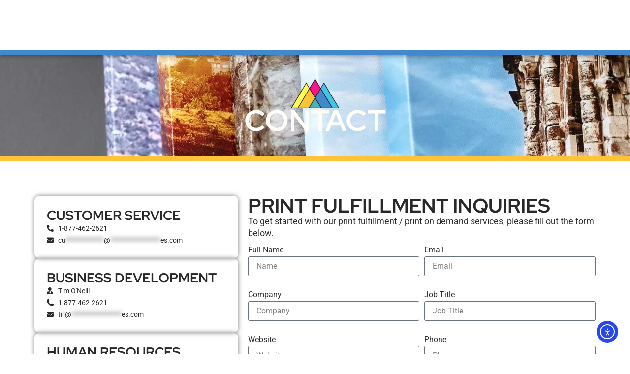

--- FILE ---
content_type: text/html; charset=UTF-8
request_url: https://americandirectsales.com/contact/
body_size: 22735
content:
<!doctype html>
<html lang="en-GB" prefix="og: https://ogp.me/ns#">
<head>
	<meta charset="UTF-8">
	<meta name="viewport" content="width=device-width, initial-scale=1">
	<link rel="profile" href="https://gmpg.org/xfn/11">
	
            <script data-no-defer="1" data-ezscrex="false" data-cfasync="false" data-pagespeed-no-defer data-cookieconsent="ignore">
                var ctPublicFunctions = {"_ajax_nonce":"b8f7b5b4a3","_rest_nonce":"9172e05003","_ajax_url":"\/wp-admin\/admin-ajax.php","_rest_url":"https:\/\/americandirectsales.com\/wp-json\/","data__cookies_type":"none","data__ajax_type":"rest","data__bot_detector_enabled":"1","data__frontend_data_log_enabled":1,"cookiePrefix":"","wprocket_detected":true,"host_url":"americandirectsales.com","text__ee_click_to_select":"Click to select the whole data","text__ee_original_email":"The complete one is","text__ee_got_it":"Got it","text__ee_blocked":"Blocked","text__ee_cannot_connect":"Cannot connect","text__ee_cannot_decode":"Can not decode email. Unknown reason","text__ee_email_decoder":"CleanTalk email decoder","text__ee_wait_for_decoding":"The magic is on the way!","text__ee_decoding_process":"Please wait a few seconds while we decode the contact data."}
            </script>
        
            <script data-no-defer="1" data-ezscrex="false" data-cfasync="false" data-pagespeed-no-defer data-cookieconsent="ignore">
                var ctPublic = {"_ajax_nonce":"b8f7b5b4a3","settings__forms__check_internal":"0","settings__forms__check_external":"0","settings__forms__force_protection":"0","settings__forms__search_test":"1","settings__forms__wc_add_to_cart":"0","settings__data__bot_detector_enabled":"1","settings__sfw__anti_crawler":0,"blog_home":"https:\/\/americandirectsales.com\/","pixel__setting":"3","pixel__enabled":true,"pixel__url":null,"data__email_check_before_post":"1","data__email_check_exist_post":"1","data__cookies_type":"none","data__key_is_ok":true,"data__visible_fields_required":true,"wl_brandname":"Anti-Spam by CleanTalk","wl_brandname_short":"CleanTalk","ct_checkjs_key":"1e96b2e20d76f6d66d4974d0a43160b9fe0ce94cbfa2ed0efaccec00267d2561","emailEncoderPassKey":"bfb961398e786f7a6685345a92734677","bot_detector_forms_excluded":"W10=","advancedCacheExists":true,"varnishCacheExists":false,"wc_ajax_add_to_cart":false}
            </script>
        
<!-- Search Engine Optimization by Rank Math PRO - https://rankmath.com/ -->
<title>Contact - American Direct Sales</title>
<link data-rocket-prefetch href="https://fd.cleantalk.org" rel="dns-prefetch">
<link data-rocket-prefetch href="https://www.gstatic.com" rel="dns-prefetch">
<link data-rocket-prefetch href="https://www.googletagmanager.com" rel="dns-prefetch">
<link data-rocket-prefetch href="https://www.google.com" rel="dns-prefetch">
<link data-rocket-prefetch href="https://cdn.elementor.com" rel="dns-prefetch"><link rel="preload" data-rocket-preload as="image" href="https://americandirectsales.com/wp-content/uploads/2023/04/Canvas-Prints-ADS.jpg" fetchpriority="high">
<meta name="description" content="Contact"/>
<meta name="robots" content="follow, index, max-snippet:-1, max-video-preview:-1, max-image-preview:large"/>
<link rel="canonical" href="https://americandirectsales.com/contact/" />
<meta property="og:locale" content="en_GB" />
<meta property="og:type" content="article" />
<meta property="og:title" content="Contact - American Direct Sales" />
<meta property="og:description" content="Contact" />
<meta property="og:url" content="https://americandirectsales.com/contact/" />
<meta property="og:site_name" content="American Direct Sales" />
<meta property="og:updated_time" content="2023-06-03T00:26:32+00:00" />
<meta property="og:image" content="https://americandirectsales.com/wp-content/uploads/2023/02/American-Direct-Sales-Icon.png" />
<meta property="og:image:secure_url" content="https://americandirectsales.com/wp-content/uploads/2023/02/American-Direct-Sales-Icon.png" />
<meta property="og:image:width" content="512" />
<meta property="og:image:height" content="307" />
<meta property="og:image:alt" content="Contact" />
<meta property="og:image:type" content="image/png" />
<meta name="twitter:card" content="summary_large_image" />
<meta name="twitter:title" content="Contact - American Direct Sales" />
<meta name="twitter:description" content="Contact" />
<meta name="twitter:image" content="https://americandirectsales.com/wp-content/uploads/2023/02/American-Direct-Sales-Icon.png" />
<meta name="twitter:label1" content="Time to read" />
<meta name="twitter:data1" content="Less than a minute" />
<script type="application/ld+json" class="rank-math-schema-pro">{"@context":"https://schema.org","@graph":[{"@type":"Place","@id":"https://americandirectsales.com/#place","address":{"@type":"PostalAddress","streetAddress":"711 N Garfield St.","addressLocality":"Valparaiso","addressRegion":"Indiana","postalCode":"46383","addressCountry":"United States of America"}},{"@type":"Organization","@id":"https://americandirectsales.com/#organization","name":"American Direct Sales","url":"https://americandirectsales.com","email":"customerservice@americandirectsales.com","address":{"@type":"PostalAddress","streetAddress":"711 N Garfield St.","addressLocality":"Valparaiso","addressRegion":"Indiana","postalCode":"46383","addressCountry":"United States of America"},"logo":{"@type":"ImageObject","@id":"https://americandirectsales.com/#logo","url":"https://americandirectsales.com/wp-content/uploads/2023/04/ADS-FAVICON-2023.png","contentUrl":"https://americandirectsales.com/wp-content/uploads/2023/04/ADS-FAVICON-2023.png","caption":"American Direct Sales","inLanguage":"en-GB","width":"512","height":"512"},"contactPoint":[{"@type":"ContactPoint","telephone":"1-877-462-2621","contactType":"customer support"}],"location":{"@id":"https://americandirectsales.com/#place"}},{"@type":"WebSite","@id":"https://americandirectsales.com/#website","url":"https://americandirectsales.com","name":"American Direct Sales","alternateName":"ADS","publisher":{"@id":"https://americandirectsales.com/#organization"},"inLanguage":"en-GB"},{"@type":"ImageObject","@id":"https://americandirectsales.com/wp-content/uploads/2023/02/American-Direct-Sales-Icon.png","url":"https://americandirectsales.com/wp-content/uploads/2023/02/American-Direct-Sales-Icon.png","width":"200","height":"200","inLanguage":"en-GB"},{"@type":"ContactPage","@id":"https://americandirectsales.com/contact/#webpage","url":"https://americandirectsales.com/contact/","name":"Contact - American Direct Sales","datePublished":"2023-02-21T20:23:48+00:00","dateModified":"2023-06-03T00:26:32+00:00","isPartOf":{"@id":"https://americandirectsales.com/#website"},"primaryImageOfPage":{"@id":"https://americandirectsales.com/wp-content/uploads/2023/02/American-Direct-Sales-Icon.png"},"inLanguage":"en-GB"}]}</script>
<!-- /Rank Math WordPress SEO plugin -->

<link rel='dns-prefetch' href='//fd.cleantalk.org' />
<link rel='dns-prefetch' href='//cdn.elementor.com' />
<link rel="alternate" type="application/rss+xml" title="American Direct Sales &raquo; Feed" href="https://americandirectsales.com/feed/" />
<link rel="alternate" type="application/rss+xml" title="American Direct Sales &raquo; Comments Feed" href="https://americandirectsales.com/comments/feed/" />
<link rel="alternate" title="oEmbed (JSON)" type="application/json+oembed" href="https://americandirectsales.com/wp-json/oembed/1.0/embed?url=https%3A%2F%2Famericandirectsales.com%2Fcontact%2F" />
<link rel="alternate" title="oEmbed (XML)" type="text/xml+oembed" href="https://americandirectsales.com/wp-json/oembed/1.0/embed?url=https%3A%2F%2Famericandirectsales.com%2Fcontact%2F&#038;format=xml" />
<style id='wp-img-auto-sizes-contain-inline-css'>
img:is([sizes=auto i],[sizes^="auto," i]){contain-intrinsic-size:3000px 1500px}
/*# sourceURL=wp-img-auto-sizes-contain-inline-css */
</style>
<style id='wp-emoji-styles-inline-css'>

	img.wp-smiley, img.emoji {
		display: inline !important;
		border: none !important;
		box-shadow: none !important;
		height: 1em !important;
		width: 1em !important;
		margin: 0 0.07em !important;
		vertical-align: -0.1em !important;
		background: none !important;
		padding: 0 !important;
	}
/*# sourceURL=wp-emoji-styles-inline-css */
</style>
<style id='global-styles-inline-css'>
:root{--wp--preset--aspect-ratio--square: 1;--wp--preset--aspect-ratio--4-3: 4/3;--wp--preset--aspect-ratio--3-4: 3/4;--wp--preset--aspect-ratio--3-2: 3/2;--wp--preset--aspect-ratio--2-3: 2/3;--wp--preset--aspect-ratio--16-9: 16/9;--wp--preset--aspect-ratio--9-16: 9/16;--wp--preset--color--black: #000000;--wp--preset--color--cyan-bluish-gray: #abb8c3;--wp--preset--color--white: #ffffff;--wp--preset--color--pale-pink: #f78da7;--wp--preset--color--vivid-red: #cf2e2e;--wp--preset--color--luminous-vivid-orange: #ff6900;--wp--preset--color--luminous-vivid-amber: #fcb900;--wp--preset--color--light-green-cyan: #7bdcb5;--wp--preset--color--vivid-green-cyan: #00d084;--wp--preset--color--pale-cyan-blue: #8ed1fc;--wp--preset--color--vivid-cyan-blue: #0693e3;--wp--preset--color--vivid-purple: #9b51e0;--wp--preset--gradient--vivid-cyan-blue-to-vivid-purple: linear-gradient(135deg,rgb(6,147,227) 0%,rgb(155,81,224) 100%);--wp--preset--gradient--light-green-cyan-to-vivid-green-cyan: linear-gradient(135deg,rgb(122,220,180) 0%,rgb(0,208,130) 100%);--wp--preset--gradient--luminous-vivid-amber-to-luminous-vivid-orange: linear-gradient(135deg,rgb(252,185,0) 0%,rgb(255,105,0) 100%);--wp--preset--gradient--luminous-vivid-orange-to-vivid-red: linear-gradient(135deg,rgb(255,105,0) 0%,rgb(207,46,46) 100%);--wp--preset--gradient--very-light-gray-to-cyan-bluish-gray: linear-gradient(135deg,rgb(238,238,238) 0%,rgb(169,184,195) 100%);--wp--preset--gradient--cool-to-warm-spectrum: linear-gradient(135deg,rgb(74,234,220) 0%,rgb(151,120,209) 20%,rgb(207,42,186) 40%,rgb(238,44,130) 60%,rgb(251,105,98) 80%,rgb(254,248,76) 100%);--wp--preset--gradient--blush-light-purple: linear-gradient(135deg,rgb(255,206,236) 0%,rgb(152,150,240) 100%);--wp--preset--gradient--blush-bordeaux: linear-gradient(135deg,rgb(254,205,165) 0%,rgb(254,45,45) 50%,rgb(107,0,62) 100%);--wp--preset--gradient--luminous-dusk: linear-gradient(135deg,rgb(255,203,112) 0%,rgb(199,81,192) 50%,rgb(65,88,208) 100%);--wp--preset--gradient--pale-ocean: linear-gradient(135deg,rgb(255,245,203) 0%,rgb(182,227,212) 50%,rgb(51,167,181) 100%);--wp--preset--gradient--electric-grass: linear-gradient(135deg,rgb(202,248,128) 0%,rgb(113,206,126) 100%);--wp--preset--gradient--midnight: linear-gradient(135deg,rgb(2,3,129) 0%,rgb(40,116,252) 100%);--wp--preset--font-size--small: 13px;--wp--preset--font-size--medium: 20px;--wp--preset--font-size--large: 36px;--wp--preset--font-size--x-large: 42px;--wp--preset--spacing--20: 0.44rem;--wp--preset--spacing--30: 0.67rem;--wp--preset--spacing--40: 1rem;--wp--preset--spacing--50: 1.5rem;--wp--preset--spacing--60: 2.25rem;--wp--preset--spacing--70: 3.38rem;--wp--preset--spacing--80: 5.06rem;--wp--preset--shadow--natural: 6px 6px 9px rgba(0, 0, 0, 0.2);--wp--preset--shadow--deep: 12px 12px 50px rgba(0, 0, 0, 0.4);--wp--preset--shadow--sharp: 6px 6px 0px rgba(0, 0, 0, 0.2);--wp--preset--shadow--outlined: 6px 6px 0px -3px rgb(255, 255, 255), 6px 6px rgb(0, 0, 0);--wp--preset--shadow--crisp: 6px 6px 0px rgb(0, 0, 0);}:root { --wp--style--global--content-size: 800px;--wp--style--global--wide-size: 1200px; }:where(body) { margin: 0; }.wp-site-blocks > .alignleft { float: left; margin-right: 2em; }.wp-site-blocks > .alignright { float: right; margin-left: 2em; }.wp-site-blocks > .aligncenter { justify-content: center; margin-left: auto; margin-right: auto; }:where(.wp-site-blocks) > * { margin-block-start: 24px; margin-block-end: 0; }:where(.wp-site-blocks) > :first-child { margin-block-start: 0; }:where(.wp-site-blocks) > :last-child { margin-block-end: 0; }:root { --wp--style--block-gap: 24px; }:root :where(.is-layout-flow) > :first-child{margin-block-start: 0;}:root :where(.is-layout-flow) > :last-child{margin-block-end: 0;}:root :where(.is-layout-flow) > *{margin-block-start: 24px;margin-block-end: 0;}:root :where(.is-layout-constrained) > :first-child{margin-block-start: 0;}:root :where(.is-layout-constrained) > :last-child{margin-block-end: 0;}:root :where(.is-layout-constrained) > *{margin-block-start: 24px;margin-block-end: 0;}:root :where(.is-layout-flex){gap: 24px;}:root :where(.is-layout-grid){gap: 24px;}.is-layout-flow > .alignleft{float: left;margin-inline-start: 0;margin-inline-end: 2em;}.is-layout-flow > .alignright{float: right;margin-inline-start: 2em;margin-inline-end: 0;}.is-layout-flow > .aligncenter{margin-left: auto !important;margin-right: auto !important;}.is-layout-constrained > .alignleft{float: left;margin-inline-start: 0;margin-inline-end: 2em;}.is-layout-constrained > .alignright{float: right;margin-inline-start: 2em;margin-inline-end: 0;}.is-layout-constrained > .aligncenter{margin-left: auto !important;margin-right: auto !important;}.is-layout-constrained > :where(:not(.alignleft):not(.alignright):not(.alignfull)){max-width: var(--wp--style--global--content-size);margin-left: auto !important;margin-right: auto !important;}.is-layout-constrained > .alignwide{max-width: var(--wp--style--global--wide-size);}body .is-layout-flex{display: flex;}.is-layout-flex{flex-wrap: wrap;align-items: center;}.is-layout-flex > :is(*, div){margin: 0;}body .is-layout-grid{display: grid;}.is-layout-grid > :is(*, div){margin: 0;}body{padding-top: 0px;padding-right: 0px;padding-bottom: 0px;padding-left: 0px;}a:where(:not(.wp-element-button)){text-decoration: underline;}:root :where(.wp-element-button, .wp-block-button__link){background-color: #32373c;border-width: 0;color: #fff;font-family: inherit;font-size: inherit;font-style: inherit;font-weight: inherit;letter-spacing: inherit;line-height: inherit;padding-top: calc(0.667em + 2px);padding-right: calc(1.333em + 2px);padding-bottom: calc(0.667em + 2px);padding-left: calc(1.333em + 2px);text-decoration: none;text-transform: inherit;}.has-black-color{color: var(--wp--preset--color--black) !important;}.has-cyan-bluish-gray-color{color: var(--wp--preset--color--cyan-bluish-gray) !important;}.has-white-color{color: var(--wp--preset--color--white) !important;}.has-pale-pink-color{color: var(--wp--preset--color--pale-pink) !important;}.has-vivid-red-color{color: var(--wp--preset--color--vivid-red) !important;}.has-luminous-vivid-orange-color{color: var(--wp--preset--color--luminous-vivid-orange) !important;}.has-luminous-vivid-amber-color{color: var(--wp--preset--color--luminous-vivid-amber) !important;}.has-light-green-cyan-color{color: var(--wp--preset--color--light-green-cyan) !important;}.has-vivid-green-cyan-color{color: var(--wp--preset--color--vivid-green-cyan) !important;}.has-pale-cyan-blue-color{color: var(--wp--preset--color--pale-cyan-blue) !important;}.has-vivid-cyan-blue-color{color: var(--wp--preset--color--vivid-cyan-blue) !important;}.has-vivid-purple-color{color: var(--wp--preset--color--vivid-purple) !important;}.has-black-background-color{background-color: var(--wp--preset--color--black) !important;}.has-cyan-bluish-gray-background-color{background-color: var(--wp--preset--color--cyan-bluish-gray) !important;}.has-white-background-color{background-color: var(--wp--preset--color--white) !important;}.has-pale-pink-background-color{background-color: var(--wp--preset--color--pale-pink) !important;}.has-vivid-red-background-color{background-color: var(--wp--preset--color--vivid-red) !important;}.has-luminous-vivid-orange-background-color{background-color: var(--wp--preset--color--luminous-vivid-orange) !important;}.has-luminous-vivid-amber-background-color{background-color: var(--wp--preset--color--luminous-vivid-amber) !important;}.has-light-green-cyan-background-color{background-color: var(--wp--preset--color--light-green-cyan) !important;}.has-vivid-green-cyan-background-color{background-color: var(--wp--preset--color--vivid-green-cyan) !important;}.has-pale-cyan-blue-background-color{background-color: var(--wp--preset--color--pale-cyan-blue) !important;}.has-vivid-cyan-blue-background-color{background-color: var(--wp--preset--color--vivid-cyan-blue) !important;}.has-vivid-purple-background-color{background-color: var(--wp--preset--color--vivid-purple) !important;}.has-black-border-color{border-color: var(--wp--preset--color--black) !important;}.has-cyan-bluish-gray-border-color{border-color: var(--wp--preset--color--cyan-bluish-gray) !important;}.has-white-border-color{border-color: var(--wp--preset--color--white) !important;}.has-pale-pink-border-color{border-color: var(--wp--preset--color--pale-pink) !important;}.has-vivid-red-border-color{border-color: var(--wp--preset--color--vivid-red) !important;}.has-luminous-vivid-orange-border-color{border-color: var(--wp--preset--color--luminous-vivid-orange) !important;}.has-luminous-vivid-amber-border-color{border-color: var(--wp--preset--color--luminous-vivid-amber) !important;}.has-light-green-cyan-border-color{border-color: var(--wp--preset--color--light-green-cyan) !important;}.has-vivid-green-cyan-border-color{border-color: var(--wp--preset--color--vivid-green-cyan) !important;}.has-pale-cyan-blue-border-color{border-color: var(--wp--preset--color--pale-cyan-blue) !important;}.has-vivid-cyan-blue-border-color{border-color: var(--wp--preset--color--vivid-cyan-blue) !important;}.has-vivid-purple-border-color{border-color: var(--wp--preset--color--vivid-purple) !important;}.has-vivid-cyan-blue-to-vivid-purple-gradient-background{background: var(--wp--preset--gradient--vivid-cyan-blue-to-vivid-purple) !important;}.has-light-green-cyan-to-vivid-green-cyan-gradient-background{background: var(--wp--preset--gradient--light-green-cyan-to-vivid-green-cyan) !important;}.has-luminous-vivid-amber-to-luminous-vivid-orange-gradient-background{background: var(--wp--preset--gradient--luminous-vivid-amber-to-luminous-vivid-orange) !important;}.has-luminous-vivid-orange-to-vivid-red-gradient-background{background: var(--wp--preset--gradient--luminous-vivid-orange-to-vivid-red) !important;}.has-very-light-gray-to-cyan-bluish-gray-gradient-background{background: var(--wp--preset--gradient--very-light-gray-to-cyan-bluish-gray) !important;}.has-cool-to-warm-spectrum-gradient-background{background: var(--wp--preset--gradient--cool-to-warm-spectrum) !important;}.has-blush-light-purple-gradient-background{background: var(--wp--preset--gradient--blush-light-purple) !important;}.has-blush-bordeaux-gradient-background{background: var(--wp--preset--gradient--blush-bordeaux) !important;}.has-luminous-dusk-gradient-background{background: var(--wp--preset--gradient--luminous-dusk) !important;}.has-pale-ocean-gradient-background{background: var(--wp--preset--gradient--pale-ocean) !important;}.has-electric-grass-gradient-background{background: var(--wp--preset--gradient--electric-grass) !important;}.has-midnight-gradient-background{background: var(--wp--preset--gradient--midnight) !important;}.has-small-font-size{font-size: var(--wp--preset--font-size--small) !important;}.has-medium-font-size{font-size: var(--wp--preset--font-size--medium) !important;}.has-large-font-size{font-size: var(--wp--preset--font-size--large) !important;}.has-x-large-font-size{font-size: var(--wp--preset--font-size--x-large) !important;}
:root :where(.wp-block-pullquote){font-size: 1.5em;line-height: 1.6;}
/*# sourceURL=global-styles-inline-css */
</style>
<link rel='stylesheet' id='cleantalk-public-css-css' href='https://americandirectsales.com/wp-content/plugins/cleantalk-spam-protect/css/cleantalk-public.min.css?ver=6.71_1769180617' media='all' />
<link rel='stylesheet' id='cleantalk-email-decoder-css-css' href='https://americandirectsales.com/wp-content/plugins/cleantalk-spam-protect/css/cleantalk-email-decoder.min.css?ver=6.71_1769180617' media='all' />
<link rel='stylesheet' id='ea11y-widget-fonts-css' href='https://americandirectsales.com/wp-content/plugins/pojo-accessibility/assets/build/fonts.css?ver=4.0.1' media='all' />
<link rel='stylesheet' id='ea11y-skip-link-css' href='https://americandirectsales.com/wp-content/plugins/pojo-accessibility/assets/build/skip-link.css?ver=4.0.1' media='all' />
<link rel='stylesheet' id='hello-elementor-css' href='https://americandirectsales.com/wp-content/themes/hello-elementor/assets/css/reset.css?ver=3.4.6' media='all' />
<link rel='stylesheet' id='hello-elementor-theme-style-css' href='https://americandirectsales.com/wp-content/themes/hello-elementor/assets/css/theme.css?ver=3.4.6' media='all' />
<link rel='stylesheet' id='hello-elementor-header-footer-css' href='https://americandirectsales.com/wp-content/themes/hello-elementor/assets/css/header-footer.css?ver=3.4.6' media='all' />
<link rel='stylesheet' id='elementor-frontend-css' href='https://americandirectsales.com/wp-content/uploads/elementor/css/custom-frontend.min.css?ver=1769180652' media='all' />
<link rel='stylesheet' id='elementor-post-5-css' href='https://americandirectsales.com/wp-content/uploads/elementor/css/post-5.css?ver=1769180652' media='all' />
<link rel='stylesheet' id='e-animation-fadeInDown-css' href='https://americandirectsales.com/wp-content/plugins/elementor/assets/lib/animations/styles/fadeInDown.min.css?ver=3.34.2' media='all' />
<link rel='stylesheet' id='widget-image-css' href='https://americandirectsales.com/wp-content/plugins/elementor/assets/css/widget-image.min.css?ver=3.34.2' media='all' />
<link rel='stylesheet' id='widget-nav-menu-css' href='https://americandirectsales.com/wp-content/uploads/elementor/css/custom-pro-widget-nav-menu.min.css?ver=1769180652' media='all' />
<link rel='stylesheet' id='e-sticky-css' href='https://americandirectsales.com/wp-content/plugins/elementor-pro/assets/css/modules/sticky.min.css?ver=3.34.2' media='all' />
<link rel='stylesheet' id='widget-divider-css' href='https://americandirectsales.com/wp-content/plugins/elementor/assets/css/widget-divider.min.css?ver=3.34.2' media='all' />
<link rel='stylesheet' id='widget-icon-list-css' href='https://americandirectsales.com/wp-content/uploads/elementor/css/custom-widget-icon-list.min.css?ver=1769180652' media='all' />
<link rel='stylesheet' id='widget-heading-css' href='https://americandirectsales.com/wp-content/plugins/elementor/assets/css/widget-heading.min.css?ver=3.34.2' media='all' />
<link rel='stylesheet' id='elementor-icons-css' href='https://americandirectsales.com/wp-content/plugins/elementor/assets/lib/eicons/css/elementor-icons.min.css?ver=5.46.0' media='all' />
<link rel='stylesheet' id='widget-form-css' href='https://americandirectsales.com/wp-content/plugins/elementor-pro/assets/css/widget-form.min.css?ver=3.34.2' media='all' />
<link rel='stylesheet' id='elementor-post-609-css' href='https://americandirectsales.com/wp-content/uploads/elementor/css/post-609.css?ver=1769180842' media='all' />
<link rel='stylesheet' id='elementor-post-1069-css' href='https://americandirectsales.com/wp-content/uploads/elementor/css/post-1069.css?ver=1769180653' media='all' />
<link rel='stylesheet' id='elementor-post-253-css' href='https://americandirectsales.com/wp-content/uploads/elementor/css/post-253.css?ver=1769180653' media='all' />
<link rel='stylesheet' id='elementor-gf-local-redhatdisplay-css' href='https://americandirectsales.com/wp-content/uploads/elementor/google-fonts/css/redhatdisplay.css?ver=1742754102' media='all' />
<link rel='stylesheet' id='elementor-gf-local-roboto-css' href='https://americandirectsales.com/wp-content/uploads/elementor/google-fonts/css/roboto.css?ver=1742754143' media='all' />
<link rel='stylesheet' id='elementor-icons-shared-0-css' href='https://americandirectsales.com/wp-content/plugins/elementor/assets/lib/font-awesome/css/fontawesome.min.css?ver=5.15.3' media='all' />
<link rel='stylesheet' id='elementor-icons-fa-solid-css' href='https://americandirectsales.com/wp-content/plugins/elementor/assets/lib/font-awesome/css/solid.min.css?ver=5.15.3' media='all' />
<script src="https://americandirectsales.com/wp-content/plugins/cleantalk-spam-protect/js/apbct-public-bundle.min.js?ver=6.71_1769180617" id="apbct-public-bundle.min-js-js"></script>
<script src="https://fd.cleantalk.org/ct-bot-detector-wrapper.js?ver=6.71" id="ct_bot_detector-js" defer data-wp-strategy="defer"></script>
<script src="https://americandirectsales.com/wp-includes/js/jquery/jquery.min.js?ver=3.7.1" id="jquery-core-js"></script>
<script src="https://americandirectsales.com/wp-includes/js/jquery/jquery-migrate.min.js?ver=3.4.1" id="jquery-migrate-js"></script>
<link rel="https://api.w.org/" href="https://americandirectsales.com/wp-json/" /><link rel="alternate" title="JSON" type="application/json" href="https://americandirectsales.com/wp-json/wp/v2/pages/609" /><link rel="EditURI" type="application/rsd+xml" title="RSD" href="https://americandirectsales.com/xmlrpc.php?rsd" />
<meta name="generator" content="WordPress 6.9" />
<link rel='shortlink' href='https://americandirectsales.com/?p=609' />
<meta name="generator" content="Elementor 3.34.2; features: additional_custom_breakpoints; settings: css_print_method-external, google_font-enabled, font_display-swap">
			<style>
				.e-con.e-parent:nth-of-type(n+4):not(.e-lazyloaded):not(.e-no-lazyload),
				.e-con.e-parent:nth-of-type(n+4):not(.e-lazyloaded):not(.e-no-lazyload) * {
					background-image: none !important;
				}
				@media screen and (max-height: 1024px) {
					.e-con.e-parent:nth-of-type(n+3):not(.e-lazyloaded):not(.e-no-lazyload),
					.e-con.e-parent:nth-of-type(n+3):not(.e-lazyloaded):not(.e-no-lazyload) * {
						background-image: none !important;
					}
				}
				@media screen and (max-height: 640px) {
					.e-con.e-parent:nth-of-type(n+2):not(.e-lazyloaded):not(.e-no-lazyload),
					.e-con.e-parent:nth-of-type(n+2):not(.e-lazyloaded):not(.e-no-lazyload) * {
						background-image: none !important;
					}
				}
			</style>
			<script id="google_gtagjs" src="https://www.googletagmanager.com/gtag/js?id=G-RCQ3WJCNNJ" async></script>
<script id="google_gtagjs-inline">
window.dataLayer = window.dataLayer || [];function gtag(){dataLayer.push(arguments);}gtag('js', new Date());gtag('config', 'G-RCQ3WJCNNJ', {} );
</script>
<link rel="icon" href="https://americandirectsales.com/wp-content/uploads/2023/04/ADS-FAVICON-2023-150x150.png" sizes="32x32" />
<link rel="icon" href="https://americandirectsales.com/wp-content/uploads/2023/04/ADS-FAVICON-2023-300x300.png" sizes="192x192" />
<link rel="apple-touch-icon" href="https://americandirectsales.com/wp-content/uploads/2023/04/ADS-FAVICON-2023-300x300.png" />
<meta name="msapplication-TileImage" content="https://americandirectsales.com/wp-content/uploads/2023/04/ADS-FAVICON-2023-300x300.png" />
		<style id="wp-custom-css">
			#form-field-message {
 height: 100px !important;
}

/*Make Nav Links White When Active
.elementor-item-active:active{
	color:white !important;
}
*/

.nav-links a{
    font-family: 'Red Hat Display', sans-serif !important;
    font-size: 18px !important;
    font-weight: 400 !important;
}		</style>
		<meta name="generator" content="WP Rocket 3.20.3" data-wpr-features="wpr_preconnect_external_domains wpr_oci wpr_preload_links wpr_desktop" /></head>
<body class="wp-singular page-template page-template-elementor_header_footer page page-id-609 wp-custom-logo wp-embed-responsive wp-theme-hello-elementor ally-default hello-elementor-default elementor-default elementor-template-full-width elementor-kit-5 elementor-page elementor-page-609">

		<script>
			const onSkipLinkClick = () => {
				const htmlElement = document.querySelector('html');

				htmlElement.style['scroll-behavior'] = 'smooth';

				setTimeout( () => htmlElement.style['scroll-behavior'] = null, 1000 );
			}
			document.addEventListener("DOMContentLoaded", () => {
				if (!document.querySelector('#content')) {
					document.querySelector('.ea11y-skip-to-content-link').remove();
				}
			});
		</script>
		<nav aria-label="Skip to content navigation">
			<a class="ea11y-skip-to-content-link"
				href="#content"
				tabindex="-1"
				onclick="onSkipLinkClick()"
			>
				Skip to content
				<svg width="24" height="24" viewBox="0 0 24 24" fill="none" role="presentation">
					<path d="M18 6V12C18 12.7956 17.6839 13.5587 17.1213 14.1213C16.5587 14.6839 15.7956 15 15 15H5M5 15L9 11M5 15L9 19"
								stroke="black"
								stroke-width="1.5"
								stroke-linecap="round"
								stroke-linejoin="round"
					/>
				</svg>
			</a>
			<div class="ea11y-skip-to-content-backdrop"></div>
		</nav>

		

		<header  data-elementor-type="header" data-elementor-id="1069" class="elementor elementor-1069 elementor-location-header" data-elementor-post-type="elementor_library">
			<div class="elementor-element elementor-element-69cb5a7 e-flex e-con-boxed e-con e-parent" data-id="69cb5a7" data-element_type="container" data-settings="{&quot;background_background&quot;:&quot;classic&quot;,&quot;sticky&quot;:&quot;top&quot;,&quot;sticky_on&quot;:[&quot;widescreen&quot;,&quot;desktop&quot;,&quot;laptop&quot;,&quot;tablet_extra&quot;,&quot;tablet&quot;,&quot;mobile_extra&quot;,&quot;mobile&quot;],&quot;sticky_offset&quot;:0,&quot;sticky_effects_offset&quot;:0,&quot;sticky_anchor_link_offset&quot;:0}">
					<div  class="e-con-inner">
				<div class="elementor-element elementor-element-f262fdc elementor-widget-tablet_extra__width-initial elementor-invisible elementor-widget elementor-widget-image" data-id="f262fdc" data-element_type="widget" data-settings="{&quot;_animation&quot;:&quot;fadeInDown&quot;}" data-widget_type="image.default">
				<div class="elementor-widget-container">
																<a href="/home/">
							<img fetchpriority="high" width="504" height="113" src="https://americandirectsales.com/wp-content/uploads/2023/02/American-Direct-Sales-Logo-2023.png" class="attachment-large size-large wp-image-1093" alt="" srcset="https://americandirectsales.com/wp-content/uploads/2023/02/American-Direct-Sales-Logo-2023.png 504w, https://americandirectsales.com/wp-content/uploads/2023/02/American-Direct-Sales-Logo-2023-300x67.png 300w" sizes="(max-width: 504px) 100vw, 504px" />								</a>
															</div>
				</div>
				<div class="elementor-element elementor-element-f2685fb elementor-nav-menu--dropdown-tablet_extra elementor-nav-menu--stretch elementor-widget-tablet_extra__width-initial elementor-nav-menu__text-align-aside elementor-nav-menu--toggle elementor-nav-menu--burger elementor-invisible elementor-widget elementor-widget-nav-menu" data-id="f2685fb" data-element_type="widget" data-settings="{&quot;full_width&quot;:&quot;stretch&quot;,&quot;_animation&quot;:&quot;fadeInDown&quot;,&quot;layout&quot;:&quot;horizontal&quot;,&quot;submenu_icon&quot;:{&quot;value&quot;:&quot;&lt;i class=\&quot;fas fa-caret-down\&quot; aria-hidden=\&quot;true\&quot;&gt;&lt;\/i&gt;&quot;,&quot;library&quot;:&quot;fa-solid&quot;},&quot;toggle&quot;:&quot;burger&quot;}" data-widget_type="nav-menu.default">
				<div class="elementor-widget-container">
								<nav aria-label="Menu" class="elementor-nav-menu--main elementor-nav-menu__container elementor-nav-menu--layout-horizontal e--pointer-background e--animation-fade">
				<ul id="menu-1-f2685fb" class="elementor-nav-menu"><li class="menu-item menu-item-type-custom menu-item-object-custom menu-item-26"><a href="/catalog/" class="elementor-item">Catalog</a></li>
<li class="menu-item menu-item-type-custom menu-item-object-custom menu-item-has-children menu-item-31"><a href="/about/" class="elementor-item">About</a>
<ul class="sub-menu elementor-nav-menu--dropdown">
	<li class="menu-item menu-item-type-custom menu-item-object-custom menu-item-32"><a href="/printing-platforms/" class="elementor-sub-item">Printing Platforms</a></li>
	<li class="menu-item menu-item-type-custom menu-item-object-custom menu-item-33"><a href="/integrations/" class="elementor-sub-item">Integrations</a></li>
</ul>
</li>
<li class="menu-item menu-item-type-custom menu-item-object-custom menu-item-34"><a href="/careers/" class="elementor-item">Careers</a></li>
<li class="menu-item menu-item-type-custom menu-item-object-custom current-menu-item menu-item-35"><a href="/contact/" aria-current="page" class="elementor-item elementor-item-active">Contact</a></li>
</ul>			</nav>
					<div class="elementor-menu-toggle" role="button" tabindex="0" aria-label="Menu Toggle" aria-expanded="false">
			<i aria-hidden="true" role="presentation" class="elementor-menu-toggle__icon--open eicon-menu-bar"></i><i aria-hidden="true" role="presentation" class="elementor-menu-toggle__icon--close eicon-close"></i>		</div>
					<nav class="elementor-nav-menu--dropdown elementor-nav-menu__container" aria-hidden="true">
				<ul id="menu-2-f2685fb" class="elementor-nav-menu"><li class="menu-item menu-item-type-custom menu-item-object-custom menu-item-26"><a href="/catalog/" class="elementor-item" tabindex="-1">Catalog</a></li>
<li class="menu-item menu-item-type-custom menu-item-object-custom menu-item-has-children menu-item-31"><a href="/about/" class="elementor-item" tabindex="-1">About</a>
<ul class="sub-menu elementor-nav-menu--dropdown">
	<li class="menu-item menu-item-type-custom menu-item-object-custom menu-item-32"><a href="/printing-platforms/" class="elementor-sub-item" tabindex="-1">Printing Platforms</a></li>
	<li class="menu-item menu-item-type-custom menu-item-object-custom menu-item-33"><a href="/integrations/" class="elementor-sub-item" tabindex="-1">Integrations</a></li>
</ul>
</li>
<li class="menu-item menu-item-type-custom menu-item-object-custom menu-item-34"><a href="/careers/" class="elementor-item" tabindex="-1">Careers</a></li>
<li class="menu-item menu-item-type-custom menu-item-object-custom current-menu-item menu-item-35"><a href="/contact/" aria-current="page" class="elementor-item elementor-item-active" tabindex="-1">Contact</a></li>
</ul>			</nav>
						</div>
				</div>
				<div class="elementor-element elementor-element-ee9b63d elementor-tablet_extra-align-right elementor-widget-tablet_extra__width-initial elementor-hidden-mobile elementor-invisible elementor-widget elementor-widget-button" data-id="ee9b63d" data-element_type="widget" data-settings="{&quot;_animation&quot;:&quot;fadeInDown&quot;}" data-widget_type="button.default">
				<div class="elementor-widget-container">
									<div class="elementor-button-wrapper">
					<a class="elementor-button elementor-button-link elementor-size-sm" href="/careers/">
						<span class="elementor-button-content-wrapper">
									<span class="elementor-button-text">Join Our Team</span>
					</span>
					</a>
				</div>
								</div>
				</div>
					</div>
				</div>
				</header>
				<div  data-elementor-type="wp-post" data-elementor-id="609" class="elementor elementor-609" data-elementor-post-type="page">
				<div class="elementor-element elementor-element-6887f24 e-flex e-con-boxed e-con e-parent" data-id="6887f24" data-element_type="container" data-settings="{&quot;background_background&quot;:&quot;classic&quot;}">
					<div  class="e-con-inner">
				<div class="elementor-element elementor-element-bd0df5d elementor-widget elementor-widget-image" data-id="bd0df5d" data-element_type="widget" data-widget_type="image.default">
				<div class="elementor-widget-container">
															<img decoding="async" width="512" height="307" src="https://americandirectsales.com/wp-content/uploads/2023/02/American-Direct-Sales-Icon.png" class="attachment-large size-large wp-image-1074" alt="" srcset="https://americandirectsales.com/wp-content/uploads/2023/02/American-Direct-Sales-Icon.png 512w, https://americandirectsales.com/wp-content/uploads/2023/02/American-Direct-Sales-Icon-300x180.png 300w" sizes="(max-width: 512px) 100vw, 512px" />															</div>
				</div>
				<div class="elementor-element elementor-element-714727e elementor-widget elementor-widget-heading" data-id="714727e" data-element_type="widget" data-widget_type="heading.default">
				<div class="elementor-widget-container">
					<p class="elementor-heading-title elementor-size-default">Contact</p>				</div>
				</div>
					</div>
				</div>
		<div  class="elementor-element elementor-element-3f307d2 e-flex e-con-boxed e-con e-parent" data-id="3f307d2" data-element_type="container">
					<div  class="e-con-inner">
		<div class="elementor-element elementor-element-644121c e-con-full e-flex e-con e-child" data-id="644121c" data-element_type="container">
		<div class="elementor-element elementor-element-bfc5cb9 e-con-full e-flex e-con e-child" data-id="bfc5cb9" data-element_type="container" data-settings="{&quot;background_background&quot;:&quot;classic&quot;}">
				<div class="elementor-element elementor-element-2e7c3f0 elementor-widget elementor-widget-heading" data-id="2e7c3f0" data-element_type="widget" data-widget_type="heading.default">
				<div class="elementor-widget-container">
					<h3 class="elementor-heading-title elementor-size-default">Customer Service</h3>				</div>
				</div>
				<div class="elementor-element elementor-element-b6b2584 elementor-icon-list--layout-traditional elementor-list-item-link-full_width elementor-widget elementor-widget-icon-list" data-id="b6b2584" data-element_type="widget" data-widget_type="icon-list.default">
				<div class="elementor-widget-container">
							<ul class="elementor-icon-list-items">
							<li class="elementor-icon-list-item">
											<a href="tel:18774622621">

												<span class="elementor-icon-list-icon">
							<i aria-hidden="true" class="fas fa-phone-alt"></i>						</span>
										<span class="elementor-icon-list-text">1-877-462-2621</span>
											</a>
									</li>
								<li class="elementor-icon-list-item">
											<a href="mailto:cu*************@*****************es.com" data-original-string="vvj8VjV47ALZ7Yt7u/Qu+A==062vzL2IF2RXF85tdkd3pP8ypfZqcev4X/+l8Ji7kseKd3wnwHja/CnwekB7xm9VH17" title="This contact has been encoded by Anti-Spam by CleanTalk. Click to decode. To finish the decoding make sure that JavaScript is enabled in your browser.">

												<span class="elementor-icon-list-icon">
							<i aria-hidden="true" class="fas fa-envelope"></i>						</span>
										<span class="elementor-icon-list-text"><span 
                data-original-string='6uw3JjZQi/BSRL7YSP8tLg==0622/e1f5aKeKErdryrcarIlRtWdqGl+fJUALaTk/598oz5VeePtF8Zh8vgv/6KkoPD'
                class='apbct-email-encoder'
                title='This contact has been encoded by Anti-Spam by CleanTalk. Click to decode. To finish the decoding make sure that JavaScript is enabled in your browser.'>cu<span class="apbct-blur">*************</span>@<span class="apbct-blur">*****************</span>es.com</span></span>
											</a>
									</li>
						</ul>
						</div>
				</div>
				</div>
		<div class="elementor-element elementor-element-7272567 e-con-full e-flex e-con e-child" data-id="7272567" data-element_type="container" data-settings="{&quot;background_background&quot;:&quot;classic&quot;}">
				<div class="elementor-element elementor-element-8efd6f6 elementor-widget elementor-widget-heading" data-id="8efd6f6" data-element_type="widget" data-widget_type="heading.default">
				<div class="elementor-widget-container">
					<h3 class="elementor-heading-title elementor-size-default">Business DevElopment</h3>				</div>
				</div>
				<div class="elementor-element elementor-element-90f028d elementor-icon-list--layout-traditional elementor-list-item-link-full_width elementor-widget elementor-widget-icon-list" data-id="90f028d" data-element_type="widget" data-widget_type="icon-list.default">
				<div class="elementor-widget-container">
							<ul class="elementor-icon-list-items">
							<li class="elementor-icon-list-item">
											<span class="elementor-icon-list-icon">
							<i aria-hidden="true" class="fas fa-user-tie"></i>						</span>
										<span class="elementor-icon-list-text">Tim O'Neill</span>
									</li>
								<li class="elementor-icon-list-item">
											<a href="tel:18774622621">

												<span class="elementor-icon-list-icon">
							<i aria-hidden="true" class="fas fa-phone-alt"></i>						</span>
										<span class="elementor-icon-list-text">1-877-462-2621</span>
											</a>
									</li>
								<li class="elementor-icon-list-item">
											<a href="mailto:ti*@*****************es.com" data-original-string="4vtX6dI/2q0IHR806gYWzg==062l/+QQNe5BsrZJsAKb7mOqkuOtQkTtj1R21dvyNuD4Yo=" title="This contact has been encoded by Anti-Spam by CleanTalk. Click to decode. To finish the decoding make sure that JavaScript is enabled in your browser.">

												<span class="elementor-icon-list-icon">
							<i aria-hidden="true" class="fas fa-envelope"></i>						</span>
										<span class="elementor-icon-list-text"><span 
                data-original-string='ByWKKNxIVSR4+kFIn6LB0w==062HzGE1XoMlM0XxxoxByM1I4O6KQXBP1Oy+jhmPSLnqQY='
                class='apbct-email-encoder'
                title='This contact has been encoded by Anti-Spam by CleanTalk. Click to decode. To finish the decoding make sure that JavaScript is enabled in your browser.'>ti<span class="apbct-blur">*</span>@<span class="apbct-blur">*****************</span>es.com</span></span>
											</a>
									</li>
						</ul>
						</div>
				</div>
				</div>
		<div class="elementor-element elementor-element-c23ad52 e-con-full e-flex e-con e-child" data-id="c23ad52" data-element_type="container" data-settings="{&quot;background_background&quot;:&quot;classic&quot;}">
				<div class="elementor-element elementor-element-9977767 elementor-widget elementor-widget-heading" data-id="9977767" data-element_type="widget" data-widget_type="heading.default">
				<div class="elementor-widget-container">
					<h3 class="elementor-heading-title elementor-size-default">Human Resources</h3>				</div>
				</div>
				<div class="elementor-element elementor-element-ca9cd52 elementor-icon-list--layout-traditional elementor-list-item-link-full_width elementor-widget elementor-widget-icon-list" data-id="ca9cd52" data-element_type="widget" data-widget_type="icon-list.default">
				<div class="elementor-widget-container">
							<ul class="elementor-icon-list-items">
							<li class="elementor-icon-list-item">
											<a href="tel:2192800030">

												<span class="elementor-icon-list-icon">
							<i aria-hidden="true" class="fas fa-phone-alt"></i>						</span>
										<span class="elementor-icon-list-text">1-219-280-0030</span>
											</a>
									</li>
								<li class="elementor-icon-list-item">
											<a href="mailto:hi****@*****************es.com" data-original-string="XN6qZnhjmO3R/8dTP9rR4g==062VMRg6EJpa6DUOcTghih4ENkSWxJZ/YqWd2FGNL54k7w=" title="This contact has been encoded by Anti-Spam by CleanTalk. Click to decode. To finish the decoding make sure that JavaScript is enabled in your browser.">

												<span class="elementor-icon-list-icon">
							<i aria-hidden="true" class="fas fa-envelope"></i>						</span>
										<span class="elementor-icon-list-text"><span 
                data-original-string='zYvGbpizZrIf9efGbOdnAg==0626yQlA6m+7lU3FtfndTQ8MKgF4RKw2B0WLMtffX5vZ3A='
                class='apbct-email-encoder'
                title='This contact has been encoded by Anti-Spam by CleanTalk. Click to decode. To finish the decoding make sure that JavaScript is enabled in your browser.'>hi<span class="apbct-blur">****</span>@<span class="apbct-blur">*****************</span>es.com</span></span>
											</a>
									</li>
						</ul>
						</div>
				</div>
				</div>
		<div class="elementor-element elementor-element-084dccc e-con-full e-flex e-con e-child" data-id="084dccc" data-element_type="container" data-settings="{&quot;background_background&quot;:&quot;classic&quot;}">
				<div class="elementor-element elementor-element-e9fa68a elementor-widget elementor-widget-heading" data-id="e9fa68a" data-element_type="widget" data-widget_type="heading.default">
				<div class="elementor-widget-container">
					<h3 class="elementor-heading-title elementor-size-default">Address</h3>				</div>
				</div>
				<div class="elementor-element elementor-element-4406774 elementor-icon-list--layout-traditional elementor-list-item-link-full_width elementor-widget elementor-widget-icon-list" data-id="4406774" data-element_type="widget" data-widget_type="icon-list.default">
				<div class="elementor-widget-container">
							<ul class="elementor-icon-list-items">
							<li class="elementor-icon-list-item">
											<span class="elementor-icon-list-icon">
							<i aria-hidden="true" class="fas fa-location-arrow"></i>						</span>
										<span class="elementor-icon-list-text">711 N Garfield St,  Valparaiso, IN 46383</span>
									</li>
						</ul>
						</div>
				</div>
				</div>
				</div>
		<div class="elementor-element elementor-element-7dee869 e-con-full e-flex e-con e-child" data-id="7dee869" data-element_type="container">
				<div class="elementor-element elementor-element-b85a4d6 elementor-widget elementor-widget-heading" data-id="b85a4d6" data-element_type="widget" data-widget_type="heading.default">
				<div class="elementor-widget-container">
					<h1 class="elementor-heading-title elementor-size-default">Print Fulfillment inquiries</h1>				</div>
				</div>
				<div class="elementor-element elementor-element-b15104e elementor-widget elementor-widget-text-editor" data-id="b15104e" data-element_type="widget" data-widget_type="text-editor.default">
				<div class="elementor-widget-container">
									<p>To get started with our print fulfillment / print on demand services, please fill out the form below.</p>								</div>
				</div>
				<div class="elementor-element elementor-element-ffdf71e elementor-button-align-stretch elementor-widget elementor-widget-form" data-id="ffdf71e" data-element_type="widget" data-settings="{&quot;step_next_label&quot;:&quot;Next&quot;,&quot;step_previous_label&quot;:&quot;Previous&quot;,&quot;button_width&quot;:&quot;100&quot;,&quot;step_type&quot;:&quot;number_text&quot;,&quot;step_icon_shape&quot;:&quot;circle&quot;}" data-widget_type="form.default">
				<div class="elementor-widget-container">
							<form class="elementor-form" method="post" name="Print Fulfillment Inquiries" aria-label="Print Fulfillment Inquiries">
			<input type="hidden" name="post_id" value="609"/>
			<input type="hidden" name="form_id" value="ffdf71e"/>
			<input type="hidden" name="referer_title" value="Contact - American Direct Sales" />

							<input type="hidden" name="queried_id" value="609"/>
			
			<div class="elementor-form-fields-wrapper elementor-labels-above">
								<div class="elementor-field-type-text elementor-field-group elementor-column elementor-field-group-name elementor-col-50 elementor-field-required">
												<label for="form-field-name" class="elementor-field-label">
								Full Name							</label>
														<input size="1" type="text" name="form_fields[name]" id="form-field-name" class="elementor-field elementor-size-sm  elementor-field-textual" placeholder="Name" required="required">
											</div>
								<div class="elementor-field-type-email elementor-field-group elementor-column elementor-field-group-email elementor-col-50 elementor-field-required">
												<label for="form-field-email" class="elementor-field-label">
								Email							</label>
														<input size="1" type="email" name="form_fields[email]" id="form-field-email" class="elementor-field elementor-size-sm  elementor-field-textual" placeholder="Email" required="required">
											</div>
								<div class="elementor-field-type-text elementor-field-group elementor-column elementor-field-group-field_a855a91 elementor-col-50 elementor-field-required">
												<label for="form-field-field_a855a91" class="elementor-field-label">
								Company							</label>
														<input size="1" type="text" name="form_fields[field_a855a91]" id="form-field-field_a855a91" class="elementor-field elementor-size-sm  elementor-field-textual" placeholder="Company" required="required">
											</div>
								<div class="elementor-field-type-text elementor-field-group elementor-column elementor-field-group-field_ade2a10 elementor-col-50">
												<label for="form-field-field_ade2a10" class="elementor-field-label">
								Job Title							</label>
														<input size="1" type="text" name="form_fields[field_ade2a10]" id="form-field-field_ade2a10" class="elementor-field elementor-size-sm  elementor-field-textual" placeholder="Job Title">
											</div>
								<div class="elementor-field-type-text elementor-field-group elementor-column elementor-field-group-field_ffc6b9f elementor-col-50">
												<label for="form-field-field_ffc6b9f" class="elementor-field-label">
								Website							</label>
														<input size="1" type="text" name="form_fields[field_ffc6b9f]" id="form-field-field_ffc6b9f" class="elementor-field elementor-size-sm  elementor-field-textual" placeholder="Website">
											</div>
								<div class="elementor-field-type-tel elementor-field-group elementor-column elementor-field-group-field_1995d09 elementor-col-50 elementor-field-required">
												<label for="form-field-field_1995d09" class="elementor-field-label">
								Phone							</label>
								<input size="1" type="tel" name="form_fields[field_1995d09]" id="form-field-field_1995d09" class="elementor-field elementor-size-sm  elementor-field-textual" placeholder="Phone" required="required" pattern="[0-9()#&amp;+*-=.]+" title="Only numbers and phone characters (#, -, *, etc) are accepted.">

						</div>
								<div class="elementor-field-type-text elementor-field-group elementor-column elementor-field-group-field_5bd7185 elementor-col-100 elementor-field-required">
												<label for="form-field-field_5bd7185" class="elementor-field-label">
								Company Location							</label>
														<input size="1" type="text" name="form_fields[field_5bd7185]" id="form-field-field_5bd7185" class="elementor-field elementor-size-sm  elementor-field-textual" placeholder="Company Location" required="required">
											</div>
								<div class="elementor-field-type-textarea elementor-field-group elementor-column elementor-field-group-message elementor-col-100">
												<label for="form-field-message" class="elementor-field-label">
								Message							</label>
						<textarea class="elementor-field-textual elementor-field  elementor-size-sm" name="form_fields[message]" id="form-field-message" rows="4" placeholder="Message"></textarea>				</div>
								<div class="elementor-field-type-recaptcha_v3 elementor-field-group elementor-column elementor-field-group-field_e50c57b elementor-col-100 recaptcha_v3-bottomright">
					<div class="elementor-field" id="form-field-field_e50c57b"><div class="elementor-g-recaptcha" data-sitekey="6LcHQGImAAAAAJcRK8z_A4NLuKFeQ6fFBxoDCZES" data-type="v3" data-action="Form" data-badge="bottomright" data-size="invisible"></div></div>				</div>
								<div class="elementor-field-group elementor-column elementor-field-type-submit elementor-col-100 e-form__buttons">
					<button class="elementor-button elementor-size-sm" type="submit">
						<span class="elementor-button-content-wrapper">
																						<span class="elementor-button-text">Send</span>
													</span>
					</button>
				</div>
			</div>
		<input
                    class="apbct_special_field apbct_email_id__elementor_form"
                    name="apbct__email_id__elementor_form"
                    aria-label="Print Fulfillment Inquiries"
                    type="text" size="30" maxlength="200" autocomplete="off"
                    value=""
                /></form>
						</div>
				</div>
				</div>
					</div>
				</div>
				</div>
				<footer data-elementor-type="footer" data-elementor-id="253" class="elementor elementor-253 elementor-location-footer" data-elementor-post-type="elementor_library">
			<div class="elementor-element elementor-element-2ba1ca9 e-con-full e-flex e-con e-parent" data-id="2ba1ca9" data-element_type="container" data-settings="{&quot;background_background&quot;:&quot;classic&quot;}">
				<div class="elementor-element elementor-element-e2a85cf elementor-widget-divider--view-line elementor-widget elementor-widget-divider" data-id="e2a85cf" data-element_type="widget" data-widget_type="divider.default">
				<div class="elementor-widget-container">
							<div class="elementor-divider">
			<span class="elementor-divider-separator">
						</span>
		</div>
						</div>
				</div>
				<div class="elementor-element elementor-element-b8fd82e elementor-icon-list--layout-inline elementor-align-center elementor-list-item-link-full_width elementor-widget elementor-widget-icon-list" data-id="b8fd82e" data-element_type="widget" data-widget_type="icon-list.default">
				<div class="elementor-widget-container">
							<ul class="elementor-icon-list-items elementor-inline-items">
							<li class="elementor-icon-list-item elementor-inline-item">
											<a href="/catalog/">

											<span class="elementor-icon-list-text">Catalog</span>
											</a>
									</li>
								<li class="elementor-icon-list-item elementor-inline-item">
											<a href="/about/">

											<span class="elementor-icon-list-text">About</span>
											</a>
									</li>
								<li class="elementor-icon-list-item elementor-inline-item">
											<a href="/integrations/">

											<span class="elementor-icon-list-text">Integrations</span>
											</a>
									</li>
								<li class="elementor-icon-list-item elementor-inline-item">
											<a href="/printing-platforms/">

											<span class="elementor-icon-list-text">Printing Platforms</span>
											</a>
									</li>
								<li class="elementor-icon-list-item elementor-inline-item">
											<a href="/careers/">

											<span class="elementor-icon-list-text">Careers</span>
											</a>
									</li>
								<li class="elementor-icon-list-item elementor-inline-item">
											<a href="/contact/">

											<span class="elementor-icon-list-text">Contact</span>
											</a>
									</li>
						</ul>
						</div>
				</div>
				<div class="elementor-element elementor-element-fb91ce1 elementor-widget-divider--view-line elementor-widget elementor-widget-divider" data-id="fb91ce1" data-element_type="widget" data-widget_type="divider.default">
				<div class="elementor-widget-container">
							<div class="elementor-divider">
			<span class="elementor-divider-separator">
						</span>
		</div>
						</div>
				</div>
				</div>
		<div class="elementor-element elementor-element-55a2bbf e-flex e-con-boxed e-con e-parent" data-id="55a2bbf" data-element_type="container" data-settings="{&quot;background_background&quot;:&quot;classic&quot;}">
					<div class="e-con-inner">
		<div class="elementor-element elementor-element-8beeb8e e-con-full e-flex e-con e-child" data-id="8beeb8e" data-element_type="container">
				<div class="elementor-element elementor-element-464b3ea elementor-widget elementor-widget-image" data-id="464b3ea" data-element_type="widget" data-widget_type="image.default">
				<div class="elementor-widget-container">
															<img width="504" height="113" src="https://americandirectsales.com/wp-content/uploads/2023/02/American-Direct-Sales-Logo-2023.png" class="attachment-large size-large wp-image-1093" alt="" srcset="https://americandirectsales.com/wp-content/uploads/2023/02/American-Direct-Sales-Logo-2023.png 504w, https://americandirectsales.com/wp-content/uploads/2023/02/American-Direct-Sales-Logo-2023-300x67.png 300w" sizes="(max-width: 504px) 100vw, 504px" />															</div>
				</div>
				</div>
		<div class="elementor-element elementor-element-39aa4e8 e-con-full e-flex e-con e-child" data-id="39aa4e8" data-element_type="container">
				<div class="elementor-element elementor-element-2f1ea0a elementor-widget elementor-widget-heading" data-id="2f1ea0a" data-element_type="widget" data-widget_type="heading.default">
				<div class="elementor-widget-container">
					<h5 class="elementor-heading-title elementor-size-default">Customer Service</h5>				</div>
				</div>
				<div class="elementor-element elementor-element-c4c8a2e elementor-widget__width-initial elementor-icon-list--layout-traditional elementor-list-item-link-full_width elementor-widget elementor-widget-icon-list" data-id="c4c8a2e" data-element_type="widget" data-widget_type="icon-list.default">
				<div class="elementor-widget-container">
							<ul class="elementor-icon-list-items">
							<li class="elementor-icon-list-item">
											<a href="tel:18774622621">

												<span class="elementor-icon-list-icon">
							<i aria-hidden="true" class="fas fa-phone-alt"></i>						</span>
										<span class="elementor-icon-list-text">1-877-462-2621</span>
											</a>
									</li>
								<li class="elementor-icon-list-item">
											<a href="mailto:customerservice@americandirectsales.com">

												<span class="elementor-icon-list-icon">
							<i aria-hidden="true" class="fas fa-envelope"></i>						</span>
										<span class="elementor-icon-list-text">customerservice@americandirectsales.com</span>
											</a>
									</li>
						</ul>
						</div>
				</div>
				</div>
		<div class="elementor-element elementor-element-0531e8f e-con-full e-flex e-con e-child" data-id="0531e8f" data-element_type="container">
				<div class="elementor-element elementor-element-38c154a elementor-widget elementor-widget-heading" data-id="38c154a" data-element_type="widget" data-widget_type="heading.default">
				<div class="elementor-widget-container">
					<h5 class="elementor-heading-title elementor-size-default">Business Development </h5>				</div>
				</div>
				<div class="elementor-element elementor-element-2f97f90 elementor-widget__width-initial elementor-icon-list--layout-traditional elementor-list-item-link-full_width elementor-widget elementor-widget-icon-list" data-id="2f97f90" data-element_type="widget" data-widget_type="icon-list.default">
				<div class="elementor-widget-container">
							<ul class="elementor-icon-list-items">
							<li class="elementor-icon-list-item">
											<a href="tel:2198956040">

												<span class="elementor-icon-list-icon">
							<i aria-hidden="true" class="fas fa-phone-alt"></i>						</span>
										<span class="elementor-icon-list-text">Tim O’Neill: 1-219-895-6040</span>
											</a>
									</li>
								<li class="elementor-icon-list-item">
											<a href="mailto:tim@americandirectsales.com">

												<span class="elementor-icon-list-icon">
							<i aria-hidden="true" class="fas fa-envelope"></i>						</span>
										<span class="elementor-icon-list-text">tim@americandirectsales.com</span>
											</a>
									</li>
						</ul>
						</div>
				</div>
				</div>
		<div class="elementor-element elementor-element-07e64d3 e-con-full e-flex e-con e-child" data-id="07e64d3" data-element_type="container">
				<div class="elementor-element elementor-element-ab6a283 elementor-widget elementor-widget-heading" data-id="ab6a283" data-element_type="widget" data-widget_type="heading.default">
				<div class="elementor-widget-container">
					<h5 class="elementor-heading-title elementor-size-default">Address</h5>				</div>
				</div>
				<div class="elementor-element elementor-element-5930eb9 elementor-widget__width-initial elementor-icon-list--layout-traditional elementor-list-item-link-full_width elementor-widget elementor-widget-icon-list" data-id="5930eb9" data-element_type="widget" data-widget_type="icon-list.default">
				<div class="elementor-widget-container">
							<ul class="elementor-icon-list-items">
							<li class="elementor-icon-list-item">
											<span class="elementor-icon-list-icon">
							<i aria-hidden="true" class="fas fa-location-arrow"></i>						</span>
										<span class="elementor-icon-list-text">711 N Garfield St. </span>
									</li>
								<li class="elementor-icon-list-item">
										<span class="elementor-icon-list-text">Valparaiso, IN 46383</span>
									</li>
						</ul>
						</div>
				</div>
				</div>
					</div>
				</div>
		<div class="elementor-element elementor-element-7a57ab6 e-flex e-con-boxed e-con e-parent" data-id="7a57ab6" data-element_type="container">
					<div class="e-con-inner">
				<div class="elementor-element elementor-element-143de94 elementor-widget elementor-widget-heading" data-id="143de94" data-element_type="widget" data-widget_type="heading.default">
				<div class="elementor-widget-container">
					<p class="elementor-heading-title elementor-size-default">COPYRIGHT © 2026 | AMERICAN DIRECT SALES</p>				</div>
				</div>
				<div class="elementor-element elementor-element-3f83187 elementor-widget elementor-widget-text-editor" data-id="3f83187" data-element_type="widget" data-widget_type="text-editor.default">
				<div class="elementor-widget-container">
									<a href="/privacy-policy/">Privacy Policy</a> / <a href="/disclaimer/">Disclaimer</a>								</div>
				</div>
					</div>
				</div>
				</footer>
		
<script type="speculationrules">
{"prefetch":[{"source":"document","where":{"and":[{"href_matches":"/*"},{"not":{"href_matches":["/wp-*.php","/wp-admin/*","/wp-content/uploads/*","/wp-content/*","/wp-content/plugins/*","/wp-content/themes/hello-elementor/*","/*\\?(.+)"]}},{"not":{"selector_matches":"a[rel~=\"nofollow\"]"}},{"not":{"selector_matches":".no-prefetch, .no-prefetch a"}}]},"eagerness":"conservative"}]}
</script>
			<script>
				const registerAllyAction = () => {
					if ( ! window?.elementorAppConfig?.hasPro || ! window?.elementorFrontend?.utils?.urlActions ) {
						return;
					}

					elementorFrontend.utils.urlActions.addAction( 'allyWidget:open', () => {
						if (window?.ea11yWidget?.widget?.open) {
							return window.ea11yWidget.widget.isOpen()
								? window.ea11yWidget.widget.close()
								: window.ea11yWidget.widget.open();
						}
					} );
				};

				const waitingLimit = 30;
				let retryCounter = 0;

				const waitForElementorPro = () => {
					return new Promise( ( resolve ) => {
						const intervalId = setInterval( () => {
							if ( retryCounter === waitingLimit ) {
								resolve( null );
							}

							retryCounter++;

							if ( window.elementorFrontend && window?.elementorFrontend?.utils?.urlActions ) {
								clearInterval( intervalId );
								resolve( window.elementorFrontend );
							}
								}, 100 ); // Check every 100 milliseconds for availability of elementorFrontend
					});
				};

				waitForElementorPro().then( () => { registerAllyAction(); });
			</script>
						<script>
				const lazyloadRunObserver = () => {
					const lazyloadBackgrounds = document.querySelectorAll( `.e-con.e-parent:not(.e-lazyloaded)` );
					const lazyloadBackgroundObserver = new IntersectionObserver( ( entries ) => {
						entries.forEach( ( entry ) => {
							if ( entry.isIntersecting ) {
								let lazyloadBackground = entry.target;
								if( lazyloadBackground ) {
									lazyloadBackground.classList.add( 'e-lazyloaded' );
								}
								lazyloadBackgroundObserver.unobserve( entry.target );
							}
						});
					}, { rootMargin: '200px 0px 200px 0px' } );
					lazyloadBackgrounds.forEach( ( lazyloadBackground ) => {
						lazyloadBackgroundObserver.observe( lazyloadBackground );
					} );
				};
				const events = [
					'DOMContentLoaded',
					'elementor/lazyload/observe',
				];
				events.forEach( ( event ) => {
					document.addEventListener( event, lazyloadRunObserver );
				} );
			</script>
			<script id="ea11y-widget-js-extra">
var ea11yWidget = {"iconSettings":{"style":{"icon":"person","size":"medium","color":"#2563eb"},"position":{"desktop":{"hidden":false,"enableExactPosition":false,"exactPosition":{"horizontal":{"direction":"right","value":10,"unit":"px"},"vertical":{"direction":"bottom","value":10,"unit":"px"}},"position":"bottom-right"},"mobile":{"hidden":false,"enableExactPosition":false,"exactPosition":{"horizontal":{"direction":"right","value":10,"unit":"px"},"vertical":{"direction":"bottom","value":10,"unit":"px"}},"position":"bottom-right"}}},"toolsSettings":{"bigger-text":{"enabled":true},"bigger-line-height":{"enabled":true},"text-align":{"enabled":true},"readable-font":{"enabled":true},"grayscale":{"enabled":true},"contrast":{"enabled":true},"page-structure":{"enabled":true},"sitemap":{"enabled":false,"url":"https://americandirectsales.com/wp-sitemap.xml"},"reading-mask":{"enabled":true},"hide-images":{"enabled":true},"pause-animations":{"enabled":true},"highlight-links":{"enabled":true},"focus-outline":{"enabled":true},"screen-reader":{"enabled":false},"remove-elementor-label":{"enabled":false}},"accessibilityStatementURL":"https://americandirectsales.com/accessibility-statement/","analytics":{"enabled":false,"url":null}};
//# sourceURL=ea11y-widget-js-extra
</script>
<script src="https://cdn.elementor.com/a11y/widget.js?api_key=ea11y-cb91c455-2a2f-418b-b9f6-1c3f930b5e00&amp;ver=4.0.1" id="ea11y-widget-js"referrerPolicy="origin"></script>
<script id="rocket-browser-checker-js-after">
"use strict";var _createClass=function(){function defineProperties(target,props){for(var i=0;i<props.length;i++){var descriptor=props[i];descriptor.enumerable=descriptor.enumerable||!1,descriptor.configurable=!0,"value"in descriptor&&(descriptor.writable=!0),Object.defineProperty(target,descriptor.key,descriptor)}}return function(Constructor,protoProps,staticProps){return protoProps&&defineProperties(Constructor.prototype,protoProps),staticProps&&defineProperties(Constructor,staticProps),Constructor}}();function _classCallCheck(instance,Constructor){if(!(instance instanceof Constructor))throw new TypeError("Cannot call a class as a function")}var RocketBrowserCompatibilityChecker=function(){function RocketBrowserCompatibilityChecker(options){_classCallCheck(this,RocketBrowserCompatibilityChecker),this.passiveSupported=!1,this._checkPassiveOption(this),this.options=!!this.passiveSupported&&options}return _createClass(RocketBrowserCompatibilityChecker,[{key:"_checkPassiveOption",value:function(self){try{var options={get passive(){return!(self.passiveSupported=!0)}};window.addEventListener("test",null,options),window.removeEventListener("test",null,options)}catch(err){self.passiveSupported=!1}}},{key:"initRequestIdleCallback",value:function(){!1 in window&&(window.requestIdleCallback=function(cb){var start=Date.now();return setTimeout(function(){cb({didTimeout:!1,timeRemaining:function(){return Math.max(0,50-(Date.now()-start))}})},1)}),!1 in window&&(window.cancelIdleCallback=function(id){return clearTimeout(id)})}},{key:"isDataSaverModeOn",value:function(){return"connection"in navigator&&!0===navigator.connection.saveData}},{key:"supportsLinkPrefetch",value:function(){var elem=document.createElement("link");return elem.relList&&elem.relList.supports&&elem.relList.supports("prefetch")&&window.IntersectionObserver&&"isIntersecting"in IntersectionObserverEntry.prototype}},{key:"isSlowConnection",value:function(){return"connection"in navigator&&"effectiveType"in navigator.connection&&("2g"===navigator.connection.effectiveType||"slow-2g"===navigator.connection.effectiveType)}}]),RocketBrowserCompatibilityChecker}();
//# sourceURL=rocket-browser-checker-js-after
</script>
<script id="rocket-preload-links-js-extra">
var RocketPreloadLinksConfig = {"excludeUris":"/(?:.+/)?feed(?:/(?:.+/?)?)?$|/(?:.+/)?embed/|/(index.php/)?(.*)wp-json(/.*|$)|/refer/|/go/|/recommend/|/recommends/","usesTrailingSlash":"1","imageExt":"jpg|jpeg|gif|png|tiff|bmp|webp|avif|pdf|doc|docx|xls|xlsx|php","fileExt":"jpg|jpeg|gif|png|tiff|bmp|webp|avif|pdf|doc|docx|xls|xlsx|php|html|htm","siteUrl":"https://americandirectsales.com","onHoverDelay":"100","rateThrottle":"3"};
//# sourceURL=rocket-preload-links-js-extra
</script>
<script id="rocket-preload-links-js-after">
(function() {
"use strict";var r="function"==typeof Symbol&&"symbol"==typeof Symbol.iterator?function(e){return typeof e}:function(e){return e&&"function"==typeof Symbol&&e.constructor===Symbol&&e!==Symbol.prototype?"symbol":typeof e},e=function(){function i(e,t){for(var n=0;n<t.length;n++){var i=t[n];i.enumerable=i.enumerable||!1,i.configurable=!0,"value"in i&&(i.writable=!0),Object.defineProperty(e,i.key,i)}}return function(e,t,n){return t&&i(e.prototype,t),n&&i(e,n),e}}();function i(e,t){if(!(e instanceof t))throw new TypeError("Cannot call a class as a function")}var t=function(){function n(e,t){i(this,n),this.browser=e,this.config=t,this.options=this.browser.options,this.prefetched=new Set,this.eventTime=null,this.threshold=1111,this.numOnHover=0}return e(n,[{key:"init",value:function(){!this.browser.supportsLinkPrefetch()||this.browser.isDataSaverModeOn()||this.browser.isSlowConnection()||(this.regex={excludeUris:RegExp(this.config.excludeUris,"i"),images:RegExp(".("+this.config.imageExt+")$","i"),fileExt:RegExp(".("+this.config.fileExt+")$","i")},this._initListeners(this))}},{key:"_initListeners",value:function(e){-1<this.config.onHoverDelay&&document.addEventListener("mouseover",e.listener.bind(e),e.listenerOptions),document.addEventListener("mousedown",e.listener.bind(e),e.listenerOptions),document.addEventListener("touchstart",e.listener.bind(e),e.listenerOptions)}},{key:"listener",value:function(e){var t=e.target.closest("a"),n=this._prepareUrl(t);if(null!==n)switch(e.type){case"mousedown":case"touchstart":this._addPrefetchLink(n);break;case"mouseover":this._earlyPrefetch(t,n,"mouseout")}}},{key:"_earlyPrefetch",value:function(t,e,n){var i=this,r=setTimeout(function(){if(r=null,0===i.numOnHover)setTimeout(function(){return i.numOnHover=0},1e3);else if(i.numOnHover>i.config.rateThrottle)return;i.numOnHover++,i._addPrefetchLink(e)},this.config.onHoverDelay);t.addEventListener(n,function e(){t.removeEventListener(n,e,{passive:!0}),null!==r&&(clearTimeout(r),r=null)},{passive:!0})}},{key:"_addPrefetchLink",value:function(i){return this.prefetched.add(i.href),new Promise(function(e,t){var n=document.createElement("link");n.rel="prefetch",n.href=i.href,n.onload=e,n.onerror=t,document.head.appendChild(n)}).catch(function(){})}},{key:"_prepareUrl",value:function(e){if(null===e||"object"!==(void 0===e?"undefined":r(e))||!1 in e||-1===["http:","https:"].indexOf(e.protocol))return null;var t=e.href.substring(0,this.config.siteUrl.length),n=this._getPathname(e.href,t),i={original:e.href,protocol:e.protocol,origin:t,pathname:n,href:t+n};return this._isLinkOk(i)?i:null}},{key:"_getPathname",value:function(e,t){var n=t?e.substring(this.config.siteUrl.length):e;return n.startsWith("/")||(n="/"+n),this._shouldAddTrailingSlash(n)?n+"/":n}},{key:"_shouldAddTrailingSlash",value:function(e){return this.config.usesTrailingSlash&&!e.endsWith("/")&&!this.regex.fileExt.test(e)}},{key:"_isLinkOk",value:function(e){return null!==e&&"object"===(void 0===e?"undefined":r(e))&&(!this.prefetched.has(e.href)&&e.origin===this.config.siteUrl&&-1===e.href.indexOf("?")&&-1===e.href.indexOf("#")&&!this.regex.excludeUris.test(e.href)&&!this.regex.images.test(e.href))}}],[{key:"run",value:function(){"undefined"!=typeof RocketPreloadLinksConfig&&new n(new RocketBrowserCompatibilityChecker({capture:!0,passive:!0}),RocketPreloadLinksConfig).init()}}]),n}();t.run();
}());

//# sourceURL=rocket-preload-links-js-after
</script>
<script src="https://americandirectsales.com/wp-content/themes/hello-elementor/assets/js/hello-frontend.js?ver=3.4.6" id="hello-theme-frontend-js"></script>
<script src="https://americandirectsales.com/wp-content/plugins/elementor/assets/js/webpack.runtime.min.js?ver=3.34.2" id="elementor-webpack-runtime-js"></script>
<script src="https://americandirectsales.com/wp-content/plugins/elementor/assets/js/frontend-modules.min.js?ver=3.34.2" id="elementor-frontend-modules-js"></script>
<script src="https://americandirectsales.com/wp-includes/js/jquery/ui/core.min.js?ver=1.13.3" id="jquery-ui-core-js"></script>
<script id="elementor-frontend-js-before">
var elementorFrontendConfig = {"environmentMode":{"edit":false,"wpPreview":false,"isScriptDebug":false},"i18n":{"shareOnFacebook":"Share on Facebook","shareOnTwitter":"Share on Twitter","pinIt":"Pin it","download":"Download","downloadImage":"Download image","fullscreen":"Fullscreen","zoom":"Zoom","share":"Share","playVideo":"Play Video","previous":"Previous","next":"Next","close":"Close","a11yCarouselPrevSlideMessage":"Previous slide","a11yCarouselNextSlideMessage":"Next slide","a11yCarouselFirstSlideMessage":"This is the first slide","a11yCarouselLastSlideMessage":"This is the last slide","a11yCarouselPaginationBulletMessage":"Go to slide"},"is_rtl":false,"breakpoints":{"xs":0,"sm":480,"md":768,"lg":1025,"xl":1440,"xxl":1600},"responsive":{"breakpoints":{"mobile":{"label":"Mobile Portrait","value":767,"default_value":767,"direction":"max","is_enabled":true},"mobile_extra":{"label":"Mobile Landscape","value":880,"default_value":880,"direction":"max","is_enabled":true},"tablet":{"label":"Tablet Portrait","value":1024,"default_value":1024,"direction":"max","is_enabled":true},"tablet_extra":{"label":"Tablet Landscape","value":1200,"default_value":1200,"direction":"max","is_enabled":true},"laptop":{"label":"Laptop","value":1366,"default_value":1366,"direction":"max","is_enabled":true},"widescreen":{"label":"Widescreen","value":2400,"default_value":2400,"direction":"min","is_enabled":true}},"hasCustomBreakpoints":true},"version":"3.34.2","is_static":false,"experimentalFeatures":{"additional_custom_breakpoints":true,"container":true,"theme_builder_v2":true,"hello-theme-header-footer":true,"nested-elements":true,"home_screen":true,"global_classes_should_enforce_capabilities":true,"e_variables":true,"cloud-library":true,"e_opt_in_v4_page":true,"e_interactions":true,"e_editor_one":true,"import-export-customization":true,"e_pro_variables":true},"urls":{"assets":"https:\/\/americandirectsales.com\/wp-content\/plugins\/elementor\/assets\/","ajaxurl":"https:\/\/americandirectsales.com\/wp-admin\/admin-ajax.php","uploadUrl":"https:\/\/americandirectsales.com\/wp-content\/uploads"},"nonces":{"floatingButtonsClickTracking":"d3003e43cb"},"swiperClass":"swiper","settings":{"page":[],"editorPreferences":[]},"kit":{"active_breakpoints":["viewport_mobile","viewport_mobile_extra","viewport_tablet","viewport_tablet_extra","viewport_laptop","viewport_widescreen"],"global_image_lightbox":"yes","lightbox_enable_counter":"yes","lightbox_enable_fullscreen":"yes","lightbox_enable_zoom":"yes","lightbox_enable_share":"yes","lightbox_title_src":"title","lightbox_description_src":"description","hello_header_logo_type":"logo","hello_header_menu_layout":"horizontal","hello_footer_logo_type":"logo"},"post":{"id":609,"title":"Contact%20-%20American%20Direct%20Sales","excerpt":"","featuredImage":false}};
//# sourceURL=elementor-frontend-js-before
</script>
<script src="https://americandirectsales.com/wp-content/plugins/elementor/assets/js/frontend.min.js?ver=3.34.2" id="elementor-frontend-js"></script>
<script src="https://americandirectsales.com/wp-content/plugins/elementor-pro/assets/lib/smartmenus/jquery.smartmenus.min.js?ver=1.2.1" id="smartmenus-js"></script>
<script src="https://americandirectsales.com/wp-content/plugins/elementor-pro/assets/lib/sticky/jquery.sticky.min.js?ver=3.34.2" id="e-sticky-js"></script>
<script src="https://www.google.com/recaptcha/api.js?render=explicit&amp;ver=3.34.2" id="elementor-recaptcha_v3-api-js"></script>
<script src="https://americandirectsales.com/wp-content/plugins/elementor-pro/assets/js/webpack-pro.runtime.min.js?ver=3.34.2" id="elementor-pro-webpack-runtime-js"></script>
<script src="https://americandirectsales.com/wp-includes/js/dist/hooks.min.js?ver=dd5603f07f9220ed27f1" id="wp-hooks-js"></script>
<script src="https://americandirectsales.com/wp-includes/js/dist/i18n.min.js?ver=c26c3dc7bed366793375" id="wp-i18n-js"></script>
<script id="wp-i18n-js-after">
wp.i18n.setLocaleData( { 'text direction\u0004ltr': [ 'ltr' ] } );
//# sourceURL=wp-i18n-js-after
</script>
<script id="elementor-pro-frontend-js-before">
var ElementorProFrontendConfig = {"ajaxurl":"https:\/\/americandirectsales.com\/wp-admin\/admin-ajax.php","nonce":"a77f0d55d5","urls":{"assets":"https:\/\/americandirectsales.com\/wp-content\/plugins\/elementor-pro\/assets\/","rest":"https:\/\/americandirectsales.com\/wp-json\/"},"settings":{"lazy_load_background_images":true},"popup":{"hasPopUps":false},"shareButtonsNetworks":{"facebook":{"title":"Facebook","has_counter":true},"twitter":{"title":"Twitter"},"linkedin":{"title":"LinkedIn","has_counter":true},"pinterest":{"title":"Pinterest","has_counter":true},"reddit":{"title":"Reddit","has_counter":true},"vk":{"title":"VK","has_counter":true},"odnoklassniki":{"title":"OK","has_counter":true},"tumblr":{"title":"Tumblr"},"digg":{"title":"Digg"},"skype":{"title":"Skype"},"stumbleupon":{"title":"StumbleUpon","has_counter":true},"mix":{"title":"Mix"},"telegram":{"title":"Telegram"},"pocket":{"title":"Pocket","has_counter":true},"xing":{"title":"XING","has_counter":true},"whatsapp":{"title":"WhatsApp"},"email":{"title":"Email"},"print":{"title":"Print"},"x-twitter":{"title":"X"},"threads":{"title":"Threads"}},"facebook_sdk":{"lang":"en_GB","app_id":""},"lottie":{"defaultAnimationUrl":"https:\/\/americandirectsales.com\/wp-content\/plugins\/elementor-pro\/modules\/lottie\/assets\/animations\/default.json"}};
//# sourceURL=elementor-pro-frontend-js-before
</script>
<script src="https://americandirectsales.com/wp-content/plugins/elementor-pro/assets/js/frontend.min.js?ver=3.34.2" id="elementor-pro-frontend-js"></script>
<script src="https://americandirectsales.com/wp-content/plugins/elementor-pro/assets/js/elements-handlers.min.js?ver=3.34.2" id="pro-elements-handlers-js"></script>

</body>
</html>

<!-- This website is like a Rocket, isn't it? Performance optimized by WP Rocket. Learn more: https://wp-rocket.me - Debug: cached@1769768043 -->

--- FILE ---
content_type: text/css; charset=UTF-8
request_url: https://americandirectsales.com/wp-content/uploads/elementor/css/post-5.css?ver=1769180652
body_size: 566
content:
.elementor-kit-5{--e-global-color-primary:#282828;--e-global-color-secondary:#282828;--e-global-color-text:#2B2B2B;--e-global-color-accent:#4289CC;--e-global-color-1f8d10a:#FEFE1A;--e-global-color-efb94b4:#FEC337;--e-global-color-dfff805:#FD138C;--e-global-color-b2613f0:#42B5B7;--e-global-color-88614fc:#4289CC;--e-global-color-bb3c550:#03B0E2;--e-global-color-b0b9250:#D7E9E9;--e-global-color-d53ea15:#FFFFFF;--e-global-color-2e7a825:#BDCCCC;--e-global-color-9efb649:#F6F8F8;--e-global-typography-primary-font-family:"Red Hat Display";--e-global-typography-primary-font-weight:bold;--e-global-typography-secondary-font-family:"Red Hat Display";--e-global-typography-secondary-font-weight:400;--e-global-typography-text-font-family:"Roboto";--e-global-typography-text-font-size:18px;--e-global-typography-text-font-weight:400;--e-global-typography-accent-font-family:"Red Hat Display";--e-global-typography-accent-font-size:16px;--e-global-typography-accent-font-weight:bold;--e-global-typography-c855a56-font-family:"Red Hat Display";--e-global-typography-c855a56-font-size:22px;--e-global-typography-c855a56-font-weight:300;--e-global-typography-c855a56-text-transform:uppercase;--e-global-typography-e896649-font-size:60px;--e-global-typography-e896649-font-weight:bold;--e-global-typography-e896649-text-transform:uppercase;--e-global-typography-e896649-line-height:50px;--e-global-typography-be32ad1-font-size:40px;--e-global-typography-be32ad1-font-weight:bold;--e-global-typography-beba5ca-font-size:27px;--e-global-typography-eacfb3a-font-family:"Red Hat Display";--e-global-typography-eacfb3a-font-size:18px;--e-global-typography-eacfb3a-font-weight:400;--e-global-typography-eacfb3a-text-transform:uppercase;font-size:18px;line-height:24px;}.elementor-kit-5 button,.elementor-kit-5 input[type="button"],.elementor-kit-5 input[type="submit"],.elementor-kit-5 .elementor-button{background-color:var( --e-global-color-accent );font-family:"Red Hat Display", Sans-serif;font-size:16px;font-weight:bold;text-transform:uppercase;color:#FFFFFF;box-shadow:-3px 3px 6px 0px rgba(0, 0, 0, 0.4);border-style:none;border-radius:0px 0px 0px 0px;padding:16px 48px 16px 48px;}.elementor-kit-5 button:hover,.elementor-kit-5 button:focus,.elementor-kit-5 input[type="button"]:hover,.elementor-kit-5 input[type="button"]:focus,.elementor-kit-5 input[type="submit"]:hover,.elementor-kit-5 input[type="submit"]:focus,.elementor-kit-5 .elementor-button:hover,.elementor-kit-5 .elementor-button:focus{background-color:var( --e-global-color-efb94b4 );color:#FFFFFF;border-style:none;}.elementor-kit-5 e-page-transition{background-color:#FFBC7D;}.elementor-kit-5 a{color:var( --e-global-color-88614fc );}.elementor-kit-5 h1{font-size:60px;text-transform:uppercase;}.elementor-kit-5 h2{font-size:40px;text-transform:uppercase;}.elementor-kit-5 h3{font-size:27px;text-transform:uppercase;line-height:29px;}.elementor-kit-5 h4{font-size:27px;font-weight:300;}.elementor-section.elementor-section-boxed > .elementor-container{max-width:1500px;}.e-con{--container-max-width:1500px;}.elementor-widget:not(:last-child){margin-block-end:20px;}.elementor-element{--widgets-spacing:20px 20px;--widgets-spacing-row:20px;--widgets-spacing-column:20px;}{}h1.entry-title{display:var(--page-title-display);}.site-header .site-branding{flex-direction:column;align-items:stretch;}.site-header{padding-inline-end:0px;padding-inline-start:0px;}.site-footer .site-branding{flex-direction:column;align-items:stretch;}@media(max-width:1366px){.elementor-kit-5{--e-global-typography-be32ad1-font-size:40px;}}@media(max-width:1200px){.elementor-kit-5{--e-global-typography-c855a56-font-size:20px;--e-global-typography-e896649-font-size:51px;--e-global-typography-be32ad1-font-size:36px;--e-global-typography-beba5ca-font-size:25px;--e-global-typography-eacfb3a-font-size:20px;}.elementor-kit-5 h1{font-size:51px;}.elementor-kit-5 h2{font-size:36px;}.elementor-kit-5 h3{font-size:25px;}.elementor-kit-5 h4{font-size:25px;}}@media(max-width:1024px){.elementor-kit-5{--e-global-typography-be32ad1-font-size:36px;}.elementor-kit-5 h1{font-size:51px;}.elementor-kit-5 h2{font-size:30px;}.elementor-kit-5 button,.elementor-kit-5 input[type="button"],.elementor-kit-5 input[type="submit"],.elementor-kit-5 .elementor-button{font-size:14px;}.elementor-section.elementor-section-boxed > .elementor-container{max-width:1024px;}.e-con{--container-max-width:1024px;}}@media(max-width:880px){.elementor-kit-5{--e-global-typography-text-font-size:16px;--e-global-typography-c855a56-font-size:18px;--e-global-typography-e896649-font-size:31px;--e-global-typography-be32ad1-font-size:25px;--e-global-typography-eacfb3a-font-size:18px;font-size:16px;}.elementor-kit-5 h1{font-size:31px;}.elementor-kit-5 h2{font-size:25px;}.elementor-kit-5 h3{font-size:20px;}.elementor-kit-5 h4{font-size:20px;}}@media(max-width:767px){.elementor-kit-5{--e-global-typography-accent-font-size:14px;--e-global-typography-e896649-line-height:1.2em;--e-global-typography-be32ad1-font-size:25px;}.elementor-kit-5 h1{font-size:30px;}.elementor-kit-5 h2{font-size:25px;}.elementor-section.elementor-section-boxed > .elementor-container{max-width:767px;}.e-con{--container-max-width:767px;}}

--- FILE ---
content_type: text/css; charset=UTF-8
request_url: https://americandirectsales.com/wp-content/uploads/elementor/css/post-609.css?ver=1769180842
body_size: 1769
content:
.elementor-609 .elementor-element.elementor-element-6887f24{--display:flex;--min-height:30vh;--flex-direction:column;--container-widget-width:calc( ( 1 - var( --container-widget-flex-grow ) ) * 100% );--container-widget-height:initial;--container-widget-flex-grow:0;--container-widget-align-self:initial;--flex-wrap-mobile:wrap;--justify-content:center;--align-items:center;--gap:10px 10px;--row-gap:10px;--column-gap:10px;--overlay-opacity:0.59;border-style:solid;--border-style:solid;border-width:0px 0px 10px 0px;--border-top-width:0px;--border-right-width:0px;--border-bottom-width:10px;--border-left-width:0px;border-color:var( --e-global-color-efb94b4 );--border-color:var( --e-global-color-efb94b4 );}.elementor-609 .elementor-element.elementor-element-6887f24:not(.elementor-motion-effects-element-type-background), .elementor-609 .elementor-element.elementor-element-6887f24 > .elementor-motion-effects-container > .elementor-motion-effects-layer{background-image:url("https://americandirectsales.com/wp-content/uploads/2023/04/Canvas-Prints-ADS.jpg");}.elementor-609 .elementor-element.elementor-element-6887f24::before, .elementor-609 .elementor-element.elementor-element-6887f24 > .elementor-background-video-container::before, .elementor-609 .elementor-element.elementor-element-6887f24 > .e-con-inner > .elementor-background-video-container::before, .elementor-609 .elementor-element.elementor-element-6887f24 > .elementor-background-slideshow::before, .elementor-609 .elementor-element.elementor-element-6887f24 > .e-con-inner > .elementor-background-slideshow::before, .elementor-609 .elementor-element.elementor-element-6887f24 > .elementor-motion-effects-container > .elementor-motion-effects-layer::before{background-color:var( --e-global-color-primary );--background-overlay:'';}.elementor-widget-image .widget-image-caption{color:var( --e-global-color-text );font-family:var( --e-global-typography-text-font-family ), Sans-serif;font-size:var( --e-global-typography-text-font-size );font-weight:var( --e-global-typography-text-font-weight );}.elementor-609 .elementor-element.elementor-element-bd0df5d img{width:100px;}.elementor-widget-heading .elementor-heading-title{font-family:var( --e-global-typography-primary-font-family ), Sans-serif;font-weight:var( --e-global-typography-primary-font-weight );color:var( --e-global-color-primary );}.elementor-609 .elementor-element.elementor-element-714727e > .elementor-widget-container{padding:0px 0px 0px 0px;}.elementor-609 .elementor-element.elementor-element-714727e{text-align:center;}.elementor-609 .elementor-element.elementor-element-714727e .elementor-heading-title{font-size:var( --e-global-typography-e896649-font-size );font-weight:var( --e-global-typography-e896649-font-weight );text-transform:var( --e-global-typography-e896649-text-transform );line-height:var( --e-global-typography-e896649-line-height );color:#FEFCF7;}.elementor-609 .elementor-element.elementor-element-3f307d2{--display:flex;--flex-direction:row;--container-widget-width:calc( ( 1 - var( --container-widget-flex-grow ) ) * 100% );--container-widget-height:100%;--container-widget-flex-grow:1;--container-widget-align-self:stretch;--flex-wrap-mobile:wrap;--align-items:stretch;--gap:60px 60px;--row-gap:60px;--column-gap:60px;--padding-top:50px;--padding-bottom:100px;--padding-left:0px;--padding-right:0px;}.elementor-609 .elementor-element.elementor-element-3f307d2.e-con{--flex-grow:0;--flex-shrink:0;}.elementor-609 .elementor-element.elementor-element-644121c{--display:flex;--justify-content:flex-start;--gap:20px 20px;--row-gap:20px;--column-gap:20px;}.elementor-609 .elementor-element.elementor-element-bfc5cb9{--display:flex;--border-radius:10px 10px 10px 10px;box-shadow:0px 0px 10px 0px rgba(0,0,0,0.5);--margin-top:0px;--margin-bottom:0px;--margin-left:0px;--margin-right:0px;--padding-top:25px;--padding-bottom:25px;--padding-left:25px;--padding-right:25px;}.elementor-609 .elementor-element.elementor-element-2e7c3f0{text-align:start;}.elementor-widget-icon-list .elementor-icon-list-item:not(:last-child):after{border-color:var( --e-global-color-text );}.elementor-widget-icon-list .elementor-icon-list-icon i{color:var( --e-global-color-primary );}.elementor-widget-icon-list .elementor-icon-list-icon svg{fill:var( --e-global-color-primary );}.elementor-widget-icon-list .elementor-icon-list-item > .elementor-icon-list-text, .elementor-widget-icon-list .elementor-icon-list-item > a{font-family:var( --e-global-typography-text-font-family ), Sans-serif;font-size:var( --e-global-typography-text-font-size );font-weight:var( --e-global-typography-text-font-weight );}.elementor-widget-icon-list .elementor-icon-list-text{color:var( --e-global-color-secondary );}.elementor-609 .elementor-element.elementor-element-b6b2584 .elementor-icon-list-icon i{transition:color 0.3s;}.elementor-609 .elementor-element.elementor-element-b6b2584 .elementor-icon-list-icon svg{transition:fill 0.3s;}.elementor-609 .elementor-element.elementor-element-b6b2584{--e-icon-list-icon-size:14px;--icon-vertical-offset:0px;}.elementor-609 .elementor-element.elementor-element-b6b2584 .elementor-icon-list-item > .elementor-icon-list-text, .elementor-609 .elementor-element.elementor-element-b6b2584 .elementor-icon-list-item > a{font-family:"Roboto", Sans-serif;font-size:14px;font-weight:400;}.elementor-609 .elementor-element.elementor-element-b6b2584 .elementor-icon-list-text{transition:color 0.3s;}.elementor-609 .elementor-element.elementor-element-7272567{--display:flex;--border-radius:10px 10px 10px 10px;box-shadow:0px 0px 10px 0px rgba(0,0,0,0.5);--margin-top:0px;--margin-bottom:0px;--margin-left:0px;--margin-right:0px;--padding-top:25px;--padding-bottom:25px;--padding-left:25px;--padding-right:25px;}.elementor-609 .elementor-element.elementor-element-8efd6f6{text-align:start;}.elementor-609 .elementor-element.elementor-element-90f028d .elementor-icon-list-icon i{transition:color 0.3s;}.elementor-609 .elementor-element.elementor-element-90f028d .elementor-icon-list-icon svg{transition:fill 0.3s;}.elementor-609 .elementor-element.elementor-element-90f028d{--e-icon-list-icon-size:14px;--icon-vertical-offset:0px;}.elementor-609 .elementor-element.elementor-element-90f028d .elementor-icon-list-item > .elementor-icon-list-text, .elementor-609 .elementor-element.elementor-element-90f028d .elementor-icon-list-item > a{font-family:"Roboto", Sans-serif;font-size:14px;font-weight:400;}.elementor-609 .elementor-element.elementor-element-90f028d .elementor-icon-list-text{transition:color 0.3s;}.elementor-609 .elementor-element.elementor-element-c23ad52{--display:flex;--border-radius:10px 10px 10px 10px;box-shadow:0px 0px 10px 0px rgba(0,0,0,0.5);--margin-top:0px;--margin-bottom:0px;--margin-left:0px;--margin-right:0px;--padding-top:25px;--padding-bottom:25px;--padding-left:25px;--padding-right:25px;}.elementor-609 .elementor-element.elementor-element-9977767{text-align:start;}.elementor-609 .elementor-element.elementor-element-ca9cd52 .elementor-icon-list-icon i{transition:color 0.3s;}.elementor-609 .elementor-element.elementor-element-ca9cd52 .elementor-icon-list-icon svg{transition:fill 0.3s;}.elementor-609 .elementor-element.elementor-element-ca9cd52{--e-icon-list-icon-size:14px;--icon-vertical-offset:0px;}.elementor-609 .elementor-element.elementor-element-ca9cd52 .elementor-icon-list-item > .elementor-icon-list-text, .elementor-609 .elementor-element.elementor-element-ca9cd52 .elementor-icon-list-item > a{font-family:"Roboto", Sans-serif;font-size:14px;font-weight:400;}.elementor-609 .elementor-element.elementor-element-ca9cd52 .elementor-icon-list-text{transition:color 0.3s;}.elementor-609 .elementor-element.elementor-element-084dccc{--display:flex;--border-radius:10px 10px 10px 10px;box-shadow:0px 0px 10px 0px rgba(0,0,0,0.5);--margin-top:0px;--margin-bottom:0px;--margin-left:0px;--margin-right:0px;--padding-top:25px;--padding-bottom:25px;--padding-left:25px;--padding-right:25px;}.elementor-609 .elementor-element.elementor-element-e9fa68a{text-align:start;}.elementor-609 .elementor-element.elementor-element-4406774 .elementor-icon-list-icon i{transition:color 0.3s;}.elementor-609 .elementor-element.elementor-element-4406774 .elementor-icon-list-icon svg{transition:fill 0.3s;}.elementor-609 .elementor-element.elementor-element-4406774{--e-icon-list-icon-size:14px;--icon-vertical-offset:0px;}.elementor-609 .elementor-element.elementor-element-4406774 .elementor-icon-list-item > .elementor-icon-list-text, .elementor-609 .elementor-element.elementor-element-4406774 .elementor-icon-list-item > a{font-family:"Roboto", Sans-serif;font-size:14px;font-weight:400;}.elementor-609 .elementor-element.elementor-element-4406774 .elementor-icon-list-text{transition:color 0.3s;}.elementor-609 .elementor-element.elementor-element-7dee869{--display:flex;--margin-top:0px;--margin-bottom:0px;--margin-left:0px;--margin-right:0px;}.elementor-609 .elementor-element.elementor-element-b85a4d6 .elementor-heading-title{font-size:40px;font-weight:bold;}.elementor-widget-text-editor{font-family:var( --e-global-typography-text-font-family ), Sans-serif;font-size:var( --e-global-typography-text-font-size );font-weight:var( --e-global-typography-text-font-weight );color:var( --e-global-color-text );}.elementor-widget-text-editor.elementor-drop-cap-view-stacked .elementor-drop-cap{background-color:var( --e-global-color-primary );}.elementor-widget-text-editor.elementor-drop-cap-view-framed .elementor-drop-cap, .elementor-widget-text-editor.elementor-drop-cap-view-default .elementor-drop-cap{color:var( --e-global-color-primary );border-color:var( --e-global-color-primary );}.elementor-widget-form .elementor-field-group > label, .elementor-widget-form .elementor-field-subgroup label{color:var( --e-global-color-text );}.elementor-widget-form .elementor-field-group > label{font-family:var( --e-global-typography-text-font-family ), Sans-serif;font-size:var( --e-global-typography-text-font-size );font-weight:var( --e-global-typography-text-font-weight );}.elementor-widget-form .elementor-field-type-html{color:var( --e-global-color-text );font-family:var( --e-global-typography-text-font-family ), Sans-serif;font-size:var( --e-global-typography-text-font-size );font-weight:var( --e-global-typography-text-font-weight );}.elementor-widget-form .elementor-field-group .elementor-field{color:var( --e-global-color-text );}.elementor-widget-form .elementor-field-group .elementor-field, .elementor-widget-form .elementor-field-subgroup label{font-family:var( --e-global-typography-text-font-family ), Sans-serif;font-size:var( --e-global-typography-text-font-size );font-weight:var( --e-global-typography-text-font-weight );}.elementor-widget-form .elementor-button{font-family:var( --e-global-typography-accent-font-family ), Sans-serif;font-size:var( --e-global-typography-accent-font-size );font-weight:var( --e-global-typography-accent-font-weight );}.elementor-widget-form .e-form__buttons__wrapper__button-next{background-color:var( --e-global-color-accent );}.elementor-widget-form .elementor-button[type="submit"]{background-color:var( --e-global-color-accent );}.elementor-widget-form .e-form__buttons__wrapper__button-previous{background-color:var( --e-global-color-accent );}.elementor-widget-form .elementor-message{font-family:var( --e-global-typography-text-font-family ), Sans-serif;font-size:var( --e-global-typography-text-font-size );font-weight:var( --e-global-typography-text-font-weight );}.elementor-widget-form .e-form__indicators__indicator, .elementor-widget-form .e-form__indicators__indicator__label{font-family:var( --e-global-typography-accent-font-family ), Sans-serif;font-size:var( --e-global-typography-accent-font-size );font-weight:var( --e-global-typography-accent-font-weight );}.elementor-widget-form{--e-form-steps-indicator-inactive-primary-color:var( --e-global-color-text );--e-form-steps-indicator-active-primary-color:var( --e-global-color-accent );--e-form-steps-indicator-completed-primary-color:var( --e-global-color-accent );--e-form-steps-indicator-progress-color:var( --e-global-color-accent );--e-form-steps-indicator-progress-background-color:var( --e-global-color-text );--e-form-steps-indicator-progress-meter-color:var( --e-global-color-text );}.elementor-widget-form .e-form__indicators__indicator__progress__meter{font-family:var( --e-global-typography-accent-font-family ), Sans-serif;font-size:var( --e-global-typography-accent-font-size );font-weight:var( --e-global-typography-accent-font-weight );}.elementor-609 .elementor-element.elementor-element-ffdf71e .elementor-field-group{padding-right:calc( 10px/2 );padding-left:calc( 10px/2 );margin-bottom:30px;}.elementor-609 .elementor-element.elementor-element-ffdf71e .elementor-form-fields-wrapper{margin-left:calc( -10px/2 );margin-right:calc( -10px/2 );margin-bottom:-30px;}.elementor-609 .elementor-element.elementor-element-ffdf71e .elementor-field-group.recaptcha_v3-bottomleft, .elementor-609 .elementor-element.elementor-element-ffdf71e .elementor-field-group.recaptcha_v3-bottomright{margin-bottom:0;}body.rtl .elementor-609 .elementor-element.elementor-element-ffdf71e .elementor-labels-inline .elementor-field-group > label{padding-left:5px;}body:not(.rtl) .elementor-609 .elementor-element.elementor-element-ffdf71e .elementor-labels-inline .elementor-field-group > label{padding-right:5px;}body .elementor-609 .elementor-element.elementor-element-ffdf71e .elementor-labels-above .elementor-field-group > label{padding-bottom:5px;}.elementor-609 .elementor-element.elementor-element-ffdf71e .elementor-field-group > label{font-family:"Roboto", Sans-serif;font-size:16px;font-weight:400;}.elementor-609 .elementor-element.elementor-element-ffdf71e .elementor-field-group .elementor-field, .elementor-609 .elementor-element.elementor-element-ffdf71e .elementor-field-subgroup label{font-family:"Roboto", Sans-serif;font-size:16px;font-weight:400;}.elementor-609 .elementor-element.elementor-element-ffdf71e .elementor-field-group .elementor-field:not(.elementor-select-wrapper){background-color:#ffffff;}.elementor-609 .elementor-element.elementor-element-ffdf71e .elementor-field-group .elementor-select-wrapper select{background-color:#ffffff;}.elementor-609 .elementor-element.elementor-element-ffdf71e .e-form__buttons__wrapper__button-next{color:#ffffff;}.elementor-609 .elementor-element.elementor-element-ffdf71e .elementor-button[type="submit"]{color:#ffffff;}.elementor-609 .elementor-element.elementor-element-ffdf71e .elementor-button[type="submit"] svg *{fill:#ffffff;}.elementor-609 .elementor-element.elementor-element-ffdf71e .e-form__buttons__wrapper__button-previous{color:#ffffff;}.elementor-609 .elementor-element.elementor-element-ffdf71e .e-form__buttons__wrapper__button-next:hover{color:#ffffff;}.elementor-609 .elementor-element.elementor-element-ffdf71e .elementor-button[type="submit"]:hover{color:#ffffff;}.elementor-609 .elementor-element.elementor-element-ffdf71e .elementor-button[type="submit"]:hover svg *{fill:#ffffff;}.elementor-609 .elementor-element.elementor-element-ffdf71e .e-form__buttons__wrapper__button-previous:hover{color:#ffffff;}.elementor-609 .elementor-element.elementor-element-ffdf71e .elementor-message{font-family:"Roboto", Sans-serif;font-weight:400;}.elementor-609 .elementor-element.elementor-element-ffdf71e{--e-form-steps-indicators-spacing:20px;--e-form-steps-indicator-padding:30px;--e-form-steps-indicator-inactive-secondary-color:#ffffff;--e-form-steps-indicator-active-secondary-color:#ffffff;--e-form-steps-indicator-completed-secondary-color:#ffffff;--e-form-steps-divider-width:1px;--e-form-steps-divider-gap:10px;}:root{--page-title-display:none;}@media(max-width:1366px){.elementor-609 .elementor-element.elementor-element-6887f24{--flex-direction:column;--container-widget-width:100%;--container-widget-height:initial;--container-widget-flex-grow:0;--container-widget-align-self:initial;--flex-wrap-mobile:wrap;}.elementor-609 .elementor-element.elementor-element-6887f24:not(.elementor-motion-effects-element-type-background), .elementor-609 .elementor-element.elementor-element-6887f24 > .elementor-motion-effects-container > .elementor-motion-effects-layer{background-position:center center;}.elementor-widget-image .widget-image-caption{font-size:var( --e-global-typography-text-font-size );}.elementor-609 .elementor-element.elementor-element-714727e .elementor-heading-title{font-size:var( --e-global-typography-e896649-font-size );line-height:var( --e-global-typography-e896649-line-height );}.elementor-609 .elementor-element.elementor-element-3f307d2{--padding-top:60px;--padding-bottom:60px;--padding-left:60px;--padding-right:60px;}.elementor-609 .elementor-element.elementor-element-644121c{--justify-content:flex-start;}.elementor-widget-icon-list .elementor-icon-list-item > .elementor-icon-list-text, .elementor-widget-icon-list .elementor-icon-list-item > a{font-size:var( --e-global-typography-text-font-size );}.elementor-609 .elementor-element.elementor-element-7dee869{--margin-top:0px;--margin-bottom:0px;--margin-left:0px;--margin-right:0px;}.elementor-609 .elementor-element.elementor-element-b85a4d6 .elementor-heading-title{font-size:40px;}.elementor-widget-text-editor{font-size:var( --e-global-typography-text-font-size );}.elementor-widget-form .elementor-field-group > label{font-size:var( --e-global-typography-text-font-size );}.elementor-widget-form .elementor-field-type-html{font-size:var( --e-global-typography-text-font-size );}.elementor-widget-form .elementor-field-group .elementor-field, .elementor-widget-form .elementor-field-subgroup label{font-size:var( --e-global-typography-text-font-size );}.elementor-widget-form .elementor-button{font-size:var( --e-global-typography-accent-font-size );}.elementor-widget-form .elementor-message{font-size:var( --e-global-typography-text-font-size );}.elementor-widget-form .e-form__indicators__indicator, .elementor-widget-form .e-form__indicators__indicator__label{font-size:var( --e-global-typography-accent-font-size );}.elementor-widget-form .e-form__indicators__indicator__progress__meter{font-size:var( --e-global-typography-accent-font-size );}}@media(max-width:1200px){.elementor-609 .elementor-element.elementor-element-6887f24:not(.elementor-motion-effects-element-type-background), .elementor-609 .elementor-element.elementor-element-6887f24 > .elementor-motion-effects-container > .elementor-motion-effects-layer{background-position:center center;}.elementor-609 .elementor-element.elementor-element-3f307d2{--gap:20px 20px;--row-gap:20px;--column-gap:20px;}.elementor-609 .elementor-element.elementor-element-644121c{--padding-top:0px;--padding-bottom:0px;--padding-left:0px;--padding-right:0px;}.elementor-609 .elementor-element.elementor-element-b85a4d6 .elementor-heading-title{font-size:36px;}}@media(max-width:1024px){.elementor-609 .elementor-element.elementor-element-6887f24:not(.elementor-motion-effects-element-type-background), .elementor-609 .elementor-element.elementor-element-6887f24 > .elementor-motion-effects-container > .elementor-motion-effects-layer{background-position:center center;}.elementor-609 .elementor-element.elementor-element-6887f24{--padding-top:20px;--padding-bottom:20px;--padding-left:20px;--padding-right:20px;}.elementor-widget-image .widget-image-caption{font-size:var( --e-global-typography-text-font-size );}.elementor-609 .elementor-element.elementor-element-714727e .elementor-heading-title{font-size:var( --e-global-typography-e896649-font-size );line-height:var( --e-global-typography-e896649-line-height );}.elementor-609 .elementor-element.elementor-element-3f307d2{--padding-top:20px;--padding-bottom:20px;--padding-left:20px;--padding-right:20px;}.elementor-widget-icon-list .elementor-icon-list-item > .elementor-icon-list-text, .elementor-widget-icon-list .elementor-icon-list-item > a{font-size:var( --e-global-typography-text-font-size );}.elementor-609 .elementor-element.elementor-element-7dee869{--margin-top:0px;--margin-bottom:0px;--margin-left:0px;--margin-right:0px;--padding-top:30px;--padding-bottom:30px;--padding-left:30px;--padding-right:30px;}.elementor-609 .elementor-element.elementor-element-b85a4d6 .elementor-heading-title{font-size:36px;}.elementor-widget-text-editor{font-size:var( --e-global-typography-text-font-size );}.elementor-widget-form .elementor-field-group > label{font-size:var( --e-global-typography-text-font-size );}.elementor-widget-form .elementor-field-type-html{font-size:var( --e-global-typography-text-font-size );}.elementor-widget-form .elementor-field-group .elementor-field, .elementor-widget-form .elementor-field-subgroup label{font-size:var( --e-global-typography-text-font-size );}.elementor-widget-form .elementor-button{font-size:var( --e-global-typography-accent-font-size );}.elementor-widget-form .elementor-message{font-size:var( --e-global-typography-text-font-size );}.elementor-widget-form .e-form__indicators__indicator, .elementor-widget-form .e-form__indicators__indicator__label{font-size:var( --e-global-typography-accent-font-size );}.elementor-widget-form .e-form__indicators__indicator__progress__meter{font-size:var( --e-global-typography-accent-font-size );}}@media(max-width:880px){.elementor-609 .elementor-element.elementor-element-b85a4d6 .elementor-heading-title{font-size:25px;}}@media(max-width:767px){.elementor-widget-image .widget-image-caption{font-size:var( --e-global-typography-text-font-size );}.elementor-609 .elementor-element.elementor-element-714727e .elementor-heading-title{font-size:var( --e-global-typography-e896649-font-size );line-height:var( --e-global-typography-e896649-line-height );}.elementor-609 .elementor-element.elementor-element-3f307d2{--padding-top:10px;--padding-bottom:10px;--padding-left:10px;--padding-right:10px;}.elementor-609 .elementor-element.elementor-element-644121c{--padding-top:0px;--padding-bottom:0px;--padding-left:0px;--padding-right:0px;}.elementor-widget-icon-list .elementor-icon-list-item > .elementor-icon-list-text, .elementor-widget-icon-list .elementor-icon-list-item > a{font-size:var( --e-global-typography-text-font-size );}.elementor-609 .elementor-element.elementor-element-b6b2584 .elementor-icon-list-item > .elementor-icon-list-text, .elementor-609 .elementor-element.elementor-element-b6b2584 .elementor-icon-list-item > a{font-size:12px;}.elementor-609 .elementor-element.elementor-element-b85a4d6 .elementor-heading-title{font-size:25px;}.elementor-widget-text-editor{font-size:var( --e-global-typography-text-font-size );}.elementor-widget-form .elementor-field-group > label{font-size:var( --e-global-typography-text-font-size );}.elementor-widget-form .elementor-field-type-html{font-size:var( --e-global-typography-text-font-size );}.elementor-widget-form .elementor-field-group .elementor-field, .elementor-widget-form .elementor-field-subgroup label{font-size:var( --e-global-typography-text-font-size );}.elementor-widget-form .elementor-button{font-size:var( --e-global-typography-accent-font-size );}.elementor-widget-form .elementor-message{font-size:var( --e-global-typography-text-font-size );}.elementor-widget-form .e-form__indicators__indicator, .elementor-widget-form .e-form__indicators__indicator__label{font-size:var( --e-global-typography-accent-font-size );}.elementor-widget-form .e-form__indicators__indicator__progress__meter{font-size:var( --e-global-typography-accent-font-size );}}@media(min-width:768px){.elementor-609 .elementor-element.elementor-element-6887f24{--content-width:1200px;}.elementor-609 .elementor-element.elementor-element-644121c{--width:40%;}.elementor-609 .elementor-element.elementor-element-7dee869{--width:67%;}}@media(max-width:1024px) and (min-width:768px){.elementor-609 .elementor-element.elementor-element-644121c{--width:100%;}.elementor-609 .elementor-element.elementor-element-bfc5cb9{--width:100%;}.elementor-609 .elementor-element.elementor-element-7272567{--width:100%;}.elementor-609 .elementor-element.elementor-element-c23ad52{--width:100%;}.elementor-609 .elementor-element.elementor-element-084dccc{--width:100%;}.elementor-609 .elementor-element.elementor-element-7dee869{--width:100%;}}@media(min-width:2400px){.elementor-609 .elementor-element.elementor-element-6887f24:not(.elementor-motion-effects-element-type-background), .elementor-609 .elementor-element.elementor-element-6887f24 > .elementor-motion-effects-container > .elementor-motion-effects-layer{background-repeat:no-repeat;background-size:cover;}.elementor-widget-image .widget-image-caption{font-size:var( --e-global-typography-text-font-size );}.elementor-609 .elementor-element.elementor-element-714727e .elementor-heading-title{font-size:var( --e-global-typography-e896649-font-size );line-height:var( --e-global-typography-e896649-line-height );}.elementor-widget-icon-list .elementor-icon-list-item > .elementor-icon-list-text, .elementor-widget-icon-list .elementor-icon-list-item > a{font-size:var( --e-global-typography-text-font-size );}.elementor-widget-text-editor{font-size:var( --e-global-typography-text-font-size );}.elementor-widget-form .elementor-field-group > label{font-size:var( --e-global-typography-text-font-size );}.elementor-widget-form .elementor-field-type-html{font-size:var( --e-global-typography-text-font-size );}.elementor-widget-form .elementor-field-group .elementor-field, .elementor-widget-form .elementor-field-subgroup label{font-size:var( --e-global-typography-text-font-size );}.elementor-widget-form .elementor-button{font-size:var( --e-global-typography-accent-font-size );}.elementor-widget-form .elementor-message{font-size:var( --e-global-typography-text-font-size );}.elementor-widget-form .e-form__indicators__indicator, .elementor-widget-form .e-form__indicators__indicator__label{font-size:var( --e-global-typography-accent-font-size );}.elementor-widget-form .e-form__indicators__indicator__progress__meter{font-size:var( --e-global-typography-accent-font-size );}}

--- FILE ---
content_type: text/css; charset=UTF-8
request_url: https://americandirectsales.com/wp-content/uploads/elementor/css/post-1069.css?ver=1769180653
body_size: 721
content:
.elementor-1069 .elementor-element.elementor-element-69cb5a7{--display:flex;--min-height:112px;--flex-direction:row;--container-widget-width:calc( ( 1 - var( --container-widget-flex-grow ) ) * 100% );--container-widget-height:100%;--container-widget-flex-grow:1;--container-widget-align-self:stretch;--flex-wrap-mobile:wrap;--justify-content:space-between;--align-items:center;border-style:solid;--border-style:solid;border-width:0px 0px 10px 0px;--border-top-width:0px;--border-right-width:0px;--border-bottom-width:10px;--border-left-width:0px;border-color:var( --e-global-color-88614fc );--border-color:var( --e-global-color-88614fc );box-shadow:0px 0px 10px 0px rgba(0,0,0,0.5);--z-index:10;}.elementor-1069 .elementor-element.elementor-element-69cb5a7:not(.elementor-motion-effects-element-type-background), .elementor-1069 .elementor-element.elementor-element-69cb5a7 > .elementor-motion-effects-container > .elementor-motion-effects-layer{background-color:var( --e-global-color-d53ea15 );}.elementor-widget-image .widget-image-caption{color:var( --e-global-color-text );font-family:var( --e-global-typography-text-font-family ), Sans-serif;font-size:var( --e-global-typography-text-font-size );font-weight:var( --e-global-typography-text-font-weight );}.elementor-1069 .elementor-element.elementor-element-f262fdc.elementor-element{--flex-grow:0;--flex-shrink:0;}.elementor-1069 .elementor-element.elementor-element-f262fdc img{width:150px;}.elementor-widget-nav-menu .elementor-nav-menu .elementor-item{font-family:var( --e-global-typography-primary-font-family ), Sans-serif;font-weight:var( --e-global-typography-primary-font-weight );}.elementor-widget-nav-menu .elementor-nav-menu--main .elementor-item{color:var( --e-global-color-text );fill:var( --e-global-color-text );}.elementor-widget-nav-menu .elementor-nav-menu--main .elementor-item:hover,
					.elementor-widget-nav-menu .elementor-nav-menu--main .elementor-item.elementor-item-active,
					.elementor-widget-nav-menu .elementor-nav-menu--main .elementor-item.highlighted,
					.elementor-widget-nav-menu .elementor-nav-menu--main .elementor-item:focus{color:var( --e-global-color-accent );fill:var( --e-global-color-accent );}.elementor-widget-nav-menu .elementor-nav-menu--main:not(.e--pointer-framed) .elementor-item:before,
					.elementor-widget-nav-menu .elementor-nav-menu--main:not(.e--pointer-framed) .elementor-item:after{background-color:var( --e-global-color-accent );}.elementor-widget-nav-menu .e--pointer-framed .elementor-item:before,
					.elementor-widget-nav-menu .e--pointer-framed .elementor-item:after{border-color:var( --e-global-color-accent );}.elementor-widget-nav-menu{--e-nav-menu-divider-color:var( --e-global-color-text );}.elementor-widget-nav-menu .elementor-nav-menu--dropdown .elementor-item, .elementor-widget-nav-menu .elementor-nav-menu--dropdown  .elementor-sub-item{font-family:var( --e-global-typography-accent-font-family ), Sans-serif;font-size:var( --e-global-typography-accent-font-size );font-weight:var( --e-global-typography-accent-font-weight );}.elementor-1069 .elementor-element.elementor-element-f2685fb.elementor-element{--flex-grow:0;--flex-shrink:0;}.elementor-1069 .elementor-element.elementor-element-f2685fb .elementor-menu-toggle{margin:0 auto;background-color:var( --e-global-color-d53ea15 );}.elementor-1069 .elementor-element.elementor-element-f2685fb .elementor-nav-menu .elementor-item{font-family:"Red Hat Display", Sans-serif;font-size:18px;font-weight:400;text-transform:uppercase;}.elementor-1069 .elementor-element.elementor-element-f2685fb .elementor-nav-menu--main .elementor-item:hover,
					.elementor-1069 .elementor-element.elementor-element-f2685fb .elementor-nav-menu--main .elementor-item.elementor-item-active,
					.elementor-1069 .elementor-element.elementor-element-f2685fb .elementor-nav-menu--main .elementor-item.highlighted,
					.elementor-1069 .elementor-element.elementor-element-f2685fb .elementor-nav-menu--main .elementor-item:focus{color:#fff;}.elementor-1069 .elementor-element.elementor-element-f2685fb .elementor-nav-menu--main:not(.e--pointer-framed) .elementor-item:before,
					.elementor-1069 .elementor-element.elementor-element-f2685fb .elementor-nav-menu--main:not(.e--pointer-framed) .elementor-item:after{background-color:var( --e-global-color-text );}.elementor-1069 .elementor-element.elementor-element-f2685fb .e--pointer-framed .elementor-item:before,
					.elementor-1069 .elementor-element.elementor-element-f2685fb .e--pointer-framed .elementor-item:after{border-color:var( --e-global-color-text );}.elementor-1069 .elementor-element.elementor-element-f2685fb .elementor-nav-menu--main .elementor-item.elementor-item-active{color:var( --e-global-color-d53ea15 );}.elementor-1069 .elementor-element.elementor-element-f2685fb .elementor-nav-menu--main:not(.e--pointer-framed) .elementor-item.elementor-item-active:before,
					.elementor-1069 .elementor-element.elementor-element-f2685fb .elementor-nav-menu--main:not(.e--pointer-framed) .elementor-item.elementor-item-active:after{background-color:var( --e-global-color-primary );}.elementor-1069 .elementor-element.elementor-element-f2685fb .e--pointer-framed .elementor-item.elementor-item-active:before,
					.elementor-1069 .elementor-element.elementor-element-f2685fb .e--pointer-framed .elementor-item.elementor-item-active:after{border-color:var( --e-global-color-primary );}.elementor-1069 .elementor-element.elementor-element-f2685fb .elementor-nav-menu--main .elementor-item{padding-left:32px;padding-right:32px;}.elementor-1069 .elementor-element.elementor-element-f2685fb .elementor-nav-menu--dropdown .elementor-item, .elementor-1069 .elementor-element.elementor-element-f2685fb .elementor-nav-menu--dropdown  .elementor-sub-item{font-family:"Red Hat Display", Sans-serif;font-size:18px;font-weight:400;text-transform:uppercase;}.elementor-1069 .elementor-element.elementor-element-f2685fb .elementor-nav-menu--dropdown li:not(:last-child){border-style:solid;border-color:var( --e-global-color-primary );border-bottom-width:1px;}.elementor-widget-button .elementor-button{background-color:var( --e-global-color-accent );font-family:var( --e-global-typography-accent-font-family ), Sans-serif;font-size:var( --e-global-typography-accent-font-size );font-weight:var( --e-global-typography-accent-font-weight );}.elementor-1069 .elementor-element.elementor-element-ee9b63d.elementor-element{--flex-grow:0;--flex-shrink:0;}.elementor-theme-builder-content-area{height:400px;}.elementor-location-header:before, .elementor-location-footer:before{content:"";display:table;clear:both;}@media(max-width:1366px){.elementor-1069 .elementor-element.elementor-element-69cb5a7{--padding-top:20px;--padding-bottom:20px;--padding-left:20px;--padding-right:20px;}.elementor-widget-image .widget-image-caption{font-size:var( --e-global-typography-text-font-size );}.elementor-widget-nav-menu .elementor-nav-menu--dropdown .elementor-item, .elementor-widget-nav-menu .elementor-nav-menu--dropdown  .elementor-sub-item{font-size:var( --e-global-typography-accent-font-size );}.elementor-widget-button .elementor-button{font-size:var( --e-global-typography-accent-font-size );}}@media(max-width:1200px){.elementor-1069 .elementor-element.elementor-element-69cb5a7{--justify-content:space-between;}.elementor-1069 .elementor-element.elementor-element-f262fdc{width:initial;max-width:initial;}.elementor-1069 .elementor-element.elementor-element-f2685fb{width:initial;max-width:initial;}.elementor-1069 .elementor-element.elementor-element-f2685fb.elementor-element{--order:2;}.elementor-1069 .elementor-element.elementor-element-f2685fb .elementor-nav-menu--dropdown a{padding-top:14px;padding-bottom:14px;}.elementor-1069 .elementor-element.elementor-element-f2685fb .elementor-nav-menu--main > .elementor-nav-menu > li > .elementor-nav-menu--dropdown, .elementor-1069 .elementor-element.elementor-element-f2685fb .elementor-nav-menu__container.elementor-nav-menu--dropdown{margin-top:45px !important;}.elementor-1069 .elementor-element.elementor-element-ee9b63d{width:var( --container-widget-width, 70% );max-width:70%;--container-widget-width:70%;--container-widget-flex-grow:0;}.elementor-1069 .elementor-element.elementor-element-ee9b63d.elementor-element{--align-self:center;}}@media(max-width:1024px){.elementor-widget-image .widget-image-caption{font-size:var( --e-global-typography-text-font-size );}.elementor-widget-nav-menu .elementor-nav-menu--dropdown .elementor-item, .elementor-widget-nav-menu .elementor-nav-menu--dropdown  .elementor-sub-item{font-size:var( --e-global-typography-accent-font-size );}.elementor-widget-button .elementor-button{font-size:var( --e-global-typography-accent-font-size );}}@media(max-width:767px){.elementor-1069 .elementor-element.elementor-element-69cb5a7{--min-height:75px;}.elementor-widget-image .widget-image-caption{font-size:var( --e-global-typography-text-font-size );}.elementor-1069 .elementor-element.elementor-element-f262fdc img{width:120px;}.elementor-widget-nav-menu .elementor-nav-menu--dropdown .elementor-item, .elementor-widget-nav-menu .elementor-nav-menu--dropdown  .elementor-sub-item{font-size:var( --e-global-typography-accent-font-size );}.elementor-1069 .elementor-element.elementor-element-f2685fb .elementor-nav-menu--dropdown .elementor-item, .elementor-1069 .elementor-element.elementor-element-f2685fb .elementor-nav-menu--dropdown  .elementor-sub-item{font-size:14px;}.elementor-1069 .elementor-element.elementor-element-f2685fb .elementor-nav-menu--dropdown a{padding-top:14px;padding-bottom:14px;}.elementor-1069 .elementor-element.elementor-element-f2685fb .elementor-nav-menu--main > .elementor-nav-menu > li > .elementor-nav-menu--dropdown, .elementor-1069 .elementor-element.elementor-element-f2685fb .elementor-nav-menu__container.elementor-nav-menu--dropdown{margin-top:30px !important;}.elementor-widget-button .elementor-button{font-size:var( --e-global-typography-accent-font-size );}}@media(min-width:2400px){.elementor-widget-image .widget-image-caption{font-size:var( --e-global-typography-text-font-size );}.elementor-widget-nav-menu .elementor-nav-menu--dropdown .elementor-item, .elementor-widget-nav-menu .elementor-nav-menu--dropdown  .elementor-sub-item{font-size:var( --e-global-typography-accent-font-size );}.elementor-widget-button .elementor-button{font-size:var( --e-global-typography-accent-font-size );}}

--- FILE ---
content_type: text/css; charset=UTF-8
request_url: https://americandirectsales.com/wp-content/uploads/elementor/css/post-253.css?ver=1769180653
body_size: 1412
content:
.elementor-253 .elementor-element.elementor-element-2ba1ca9{--display:flex;--flex-direction:column;--container-widget-width:100%;--container-widget-height:initial;--container-widget-flex-grow:0;--container-widget-align-self:initial;--flex-wrap-mobile:wrap;border-style:none;--border-style:none;--margin-top:0px;--margin-bottom:20px;--margin-left:0px;--margin-right:0px;--padding-top:0px;--padding-bottom:0px;--padding-left:20px;--padding-right:20px;}.elementor-253 .elementor-element.elementor-element-2ba1ca9:not(.elementor-motion-effects-element-type-background), .elementor-253 .elementor-element.elementor-element-2ba1ca9 > .elementor-motion-effects-container > .elementor-motion-effects-layer{background-color:var( --e-global-color-d53ea15 );}.elementor-widget-divider{--divider-color:var( --e-global-color-secondary );}.elementor-widget-divider .elementor-divider__text{color:var( --e-global-color-secondary );font-family:var( --e-global-typography-secondary-font-family ), Sans-serif;font-weight:var( --e-global-typography-secondary-font-weight );}.elementor-widget-divider.elementor-view-stacked .elementor-icon{background-color:var( --e-global-color-secondary );}.elementor-widget-divider.elementor-view-framed .elementor-icon, .elementor-widget-divider.elementor-view-default .elementor-icon{color:var( --e-global-color-secondary );border-color:var( --e-global-color-secondary );}.elementor-widget-divider.elementor-view-framed .elementor-icon, .elementor-widget-divider.elementor-view-default .elementor-icon svg{fill:var( --e-global-color-secondary );}.elementor-253 .elementor-element.elementor-element-e2a85cf{--divider-border-style:solid;--divider-color:#000;--divider-border-width:1px;}.elementor-253 .elementor-element.elementor-element-e2a85cf > .elementor-widget-container{border-style:none;}.elementor-253 .elementor-element.elementor-element-e2a85cf .elementor-divider-separator{width:100%;}.elementor-253 .elementor-element.elementor-element-e2a85cf .elementor-divider{padding-block-start:2px;padding-block-end:2px;}.elementor-widget-icon-list .elementor-icon-list-item:not(:last-child):after{border-color:var( --e-global-color-text );}.elementor-widget-icon-list .elementor-icon-list-icon i{color:var( --e-global-color-primary );}.elementor-widget-icon-list .elementor-icon-list-icon svg{fill:var( --e-global-color-primary );}.elementor-widget-icon-list .elementor-icon-list-item > .elementor-icon-list-text, .elementor-widget-icon-list .elementor-icon-list-item > a{font-family:var( --e-global-typography-text-font-family ), Sans-serif;font-size:var( --e-global-typography-text-font-size );font-weight:var( --e-global-typography-text-font-weight );}.elementor-widget-icon-list .elementor-icon-list-text{color:var( --e-global-color-secondary );}.elementor-253 .elementor-element.elementor-element-b8fd82e .elementor-icon-list-items:not(.elementor-inline-items) .elementor-icon-list-item:not(:last-child){padding-block-end:calc(100px/2);}.elementor-253 .elementor-element.elementor-element-b8fd82e .elementor-icon-list-items:not(.elementor-inline-items) .elementor-icon-list-item:not(:first-child){margin-block-start:calc(100px/2);}.elementor-253 .elementor-element.elementor-element-b8fd82e .elementor-icon-list-items.elementor-inline-items .elementor-icon-list-item{margin-inline:calc(100px/2);}.elementor-253 .elementor-element.elementor-element-b8fd82e .elementor-icon-list-items.elementor-inline-items{margin-inline:calc(-100px/2);}.elementor-253 .elementor-element.elementor-element-b8fd82e .elementor-icon-list-items.elementor-inline-items .elementor-icon-list-item:after{inset-inline-end:calc(-100px/2);}.elementor-253 .elementor-element.elementor-element-b8fd82e .elementor-icon-list-item:not(:last-child):after{content:"";border-color:#ddd;}.elementor-253 .elementor-element.elementor-element-b8fd82e .elementor-icon-list-items:not(.elementor-inline-items) .elementor-icon-list-item:not(:last-child):after{border-block-start-style:solid;border-block-start-width:1px;}.elementor-253 .elementor-element.elementor-element-b8fd82e .elementor-icon-list-items.elementor-inline-items .elementor-icon-list-item:not(:last-child):after{border-inline-start-style:solid;}.elementor-253 .elementor-element.elementor-element-b8fd82e .elementor-inline-items .elementor-icon-list-item:not(:last-child):after{border-inline-start-width:1px;}.elementor-253 .elementor-element.elementor-element-b8fd82e .elementor-icon-list-icon i{transition:color 0.3s;}.elementor-253 .elementor-element.elementor-element-b8fd82e .elementor-icon-list-icon svg{transition:fill 0.3s;}.elementor-253 .elementor-element.elementor-element-b8fd82e{--e-icon-list-icon-size:14px;--icon-vertical-offset:0px;}.elementor-253 .elementor-element.elementor-element-b8fd82e .elementor-icon-list-item > .elementor-icon-list-text, .elementor-253 .elementor-element.elementor-element-b8fd82e .elementor-icon-list-item > a{font-family:"Roboto", Sans-serif;font-size:20px;font-weight:700;}.elementor-253 .elementor-element.elementor-element-b8fd82e .elementor-icon-list-text{color:var( --e-global-color-text );transition:color 0.3s;}.elementor-253 .elementor-element.elementor-element-b8fd82e .elementor-icon-list-item:hover .elementor-icon-list-text{color:var( --e-global-color-accent );}.elementor-253 .elementor-element.elementor-element-fb91ce1{--divider-border-style:solid;--divider-color:#000;--divider-border-width:1px;}.elementor-253 .elementor-element.elementor-element-fb91ce1 .elementor-divider-separator{width:100%;}.elementor-253 .elementor-element.elementor-element-fb91ce1 .elementor-divider{padding-block-start:2px;padding-block-end:2px;}.elementor-253 .elementor-element.elementor-element-55a2bbf{--display:flex;--flex-direction:row;--container-widget-width:calc( ( 1 - var( --container-widget-flex-grow ) ) * 100% );--container-widget-height:100%;--container-widget-flex-grow:1;--container-widget-align-self:stretch;--flex-wrap-mobile:wrap;--align-items:center;--padding-top:20px;--padding-bottom:30px;--padding-left:0px;--padding-right:0px;}.elementor-253 .elementor-element.elementor-element-55a2bbf.e-con{--flex-grow:0;--flex-shrink:0;}.elementor-253 .elementor-element.elementor-element-8beeb8e{--display:flex;--padding-top:0px;--padding-bottom:0px;--padding-left:0px;--padding-right:0px;}.elementor-253 .elementor-element.elementor-element-8beeb8e.e-con{--flex-grow:0;--flex-shrink:0;}.elementor-widget-image .widget-image-caption{color:var( --e-global-color-text );font-family:var( --e-global-typography-text-font-family ), Sans-serif;font-size:var( --e-global-typography-text-font-size );font-weight:var( --e-global-typography-text-font-weight );}.elementor-253 .elementor-element.elementor-element-464b3ea{text-align:start;}.elementor-253 .elementor-element.elementor-element-464b3ea img{width:233px;}.elementor-253 .elementor-element.elementor-element-39aa4e8{--display:flex;border-style:solid;--border-style:solid;border-width:1px 1px 1px 1px;--border-top-width:1px;--border-right-width:1px;--border-bottom-width:1px;--border-left-width:1px;--padding-top:20px;--padding-bottom:20px;--padding-left:20px;--padding-right:20px;}.elementor-253 .elementor-element.elementor-element-39aa4e8.e-con{--flex-grow:0;--flex-shrink:0;}.elementor-widget-heading .elementor-heading-title{font-family:var( --e-global-typography-primary-font-family ), Sans-serif;font-weight:var( --e-global-typography-primary-font-weight );color:var( --e-global-color-primary );}.elementor-253 .elementor-element.elementor-element-2f1ea0a .elementor-heading-title{color:var( --e-global-color-primary );}.elementor-253 .elementor-element.elementor-element-c4c8a2e{width:var( --container-widget-width, 110.091% );max-width:110.091%;--container-widget-width:110.091%;--container-widget-flex-grow:0;--e-icon-list-icon-size:14px;--icon-vertical-offset:0px;}.elementor-253 .elementor-element.elementor-element-c4c8a2e.elementor-element{--flex-grow:0;--flex-shrink:0;}.elementor-253 .elementor-element.elementor-element-c4c8a2e .elementor-icon-list-icon i{transition:color 0.3s;}.elementor-253 .elementor-element.elementor-element-c4c8a2e .elementor-icon-list-icon svg{transition:fill 0.3s;}.elementor-253 .elementor-element.elementor-element-c4c8a2e .elementor-icon-list-item > .elementor-icon-list-text, .elementor-253 .elementor-element.elementor-element-c4c8a2e .elementor-icon-list-item > a{font-family:"Roboto", Sans-serif;font-size:18px;font-weight:400;line-height:30px;}.elementor-253 .elementor-element.elementor-element-c4c8a2e .elementor-icon-list-text{transition:color 0.3s;}.elementor-253 .elementor-element.elementor-element-0531e8f{--display:flex;border-style:solid;--border-style:solid;border-width:1px 1px 1px 1px;--border-top-width:1px;--border-right-width:1px;--border-bottom-width:1px;--border-left-width:1px;--padding-top:20px;--padding-bottom:20px;--padding-left:20px;--padding-right:20px;}.elementor-253 .elementor-element.elementor-element-0531e8f.e-con{--flex-grow:0;--flex-shrink:0;}.elementor-253 .elementor-element.elementor-element-38c154a .elementor-heading-title{color:var( --e-global-color-primary );}.elementor-253 .elementor-element.elementor-element-2f97f90{width:var( --container-widget-width, 110.091% );max-width:110.091%;--container-widget-width:110.091%;--container-widget-flex-grow:0;--e-icon-list-icon-size:14px;--icon-vertical-offset:0px;}.elementor-253 .elementor-element.elementor-element-2f97f90.elementor-element{--flex-grow:0;--flex-shrink:0;}.elementor-253 .elementor-element.elementor-element-2f97f90 .elementor-icon-list-icon i{transition:color 0.3s;}.elementor-253 .elementor-element.elementor-element-2f97f90 .elementor-icon-list-icon svg{transition:fill 0.3s;}.elementor-253 .elementor-element.elementor-element-2f97f90 .elementor-icon-list-item > .elementor-icon-list-text, .elementor-253 .elementor-element.elementor-element-2f97f90 .elementor-icon-list-item > a{font-family:"Roboto", Sans-serif;font-size:18px;font-weight:400;line-height:30px;}.elementor-253 .elementor-element.elementor-element-2f97f90 .elementor-icon-list-text{transition:color 0.3s;}.elementor-253 .elementor-element.elementor-element-07e64d3{--display:flex;border-style:solid;--border-style:solid;border-width:1px 1px 1px 1px;--border-top-width:1px;--border-right-width:1px;--border-bottom-width:1px;--border-left-width:1px;--padding-top:20px;--padding-bottom:20px;--padding-left:20px;--padding-right:20px;}.elementor-253 .elementor-element.elementor-element-07e64d3.e-con{--flex-grow:0;--flex-shrink:0;}.elementor-253 .elementor-element.elementor-element-ab6a283 .elementor-heading-title{color:var( --e-global-color-primary );}.elementor-253 .elementor-element.elementor-element-5930eb9{width:var( --container-widget-width, 110.091% );max-width:110.091%;--container-widget-width:110.091%;--container-widget-flex-grow:0;--e-icon-list-icon-size:14px;--icon-vertical-offset:0px;}.elementor-253 .elementor-element.elementor-element-5930eb9.elementor-element{--flex-grow:0;--flex-shrink:0;}.elementor-253 .elementor-element.elementor-element-5930eb9 .elementor-icon-list-icon i{transition:color 0.3s;}.elementor-253 .elementor-element.elementor-element-5930eb9 .elementor-icon-list-icon svg{transition:fill 0.3s;}.elementor-253 .elementor-element.elementor-element-5930eb9 .elementor-icon-list-item > .elementor-icon-list-text, .elementor-253 .elementor-element.elementor-element-5930eb9 .elementor-icon-list-item > a{font-family:"Roboto", Sans-serif;font-size:18px;font-weight:400;line-height:30px;}.elementor-253 .elementor-element.elementor-element-5930eb9 .elementor-icon-list-text{transition:color 0.3s;}.elementor-253 .elementor-element.elementor-element-7a57ab6{--display:flex;--flex-direction:column;--container-widget-width:calc( ( 1 - var( --container-widget-flex-grow ) ) * 100% );--container-widget-height:initial;--container-widget-flex-grow:0;--container-widget-align-self:initial;--flex-wrap-mobile:wrap;--align-items:center;--gap:10px 10px;--row-gap:10px;--column-gap:10px;}.elementor-253 .elementor-element.elementor-element-143de94{text-align:center;}.elementor-253 .elementor-element.elementor-element-143de94 .elementor-heading-title{font-size:16px;font-weight:300;color:var( --e-global-color-primary );}.elementor-widget-text-editor{font-family:var( --e-global-typography-text-font-family ), Sans-serif;font-size:var( --e-global-typography-text-font-size );font-weight:var( --e-global-typography-text-font-weight );color:var( --e-global-color-text );}.elementor-widget-text-editor.elementor-drop-cap-view-stacked .elementor-drop-cap{background-color:var( --e-global-color-primary );}.elementor-widget-text-editor.elementor-drop-cap-view-framed .elementor-drop-cap, .elementor-widget-text-editor.elementor-drop-cap-view-default .elementor-drop-cap{color:var( --e-global-color-primary );border-color:var( --e-global-color-primary );}.elementor-253 .elementor-element.elementor-element-3f83187{font-size:16px;font-weight:300;color:var( --e-global-color-text );}.elementor-theme-builder-content-area{height:400px;}.elementor-location-header:before, .elementor-location-footer:before{content:"";display:table;clear:both;}@media(max-width:1366px){.elementor-widget-icon-list .elementor-icon-list-item > .elementor-icon-list-text, .elementor-widget-icon-list .elementor-icon-list-item > a{font-size:var( --e-global-typography-text-font-size );}.elementor-253 .elementor-element.elementor-element-55a2bbf{--flex-wrap:wrap;--padding-top:60px;--padding-bottom:60px;--padding-left:60px;--padding-right:60px;}.elementor-253 .elementor-element.elementor-element-8beeb8e{--margin-top:0px;--margin-bottom:0px;--margin-left:0px;--margin-right:0px;}.elementor-widget-image .widget-image-caption{font-size:var( --e-global-typography-text-font-size );}.elementor-253 .elementor-element.elementor-element-464b3ea.elementor-element{--align-self:center;}.elementor-253 .elementor-element.elementor-element-464b3ea{text-align:center;}.elementor-widget-text-editor{font-size:var( --e-global-typography-text-font-size );}}@media(max-width:1200px){.elementor-253 .elementor-element.elementor-element-b8fd82e .elementor-icon-list-items:not(.elementor-inline-items) .elementor-icon-list-item:not(:last-child){padding-block-end:calc(40px/2);}.elementor-253 .elementor-element.elementor-element-b8fd82e .elementor-icon-list-items:not(.elementor-inline-items) .elementor-icon-list-item:not(:first-child){margin-block-start:calc(40px/2);}.elementor-253 .elementor-element.elementor-element-b8fd82e .elementor-icon-list-items.elementor-inline-items .elementor-icon-list-item{margin-inline:calc(40px/2);}.elementor-253 .elementor-element.elementor-element-b8fd82e .elementor-icon-list-items.elementor-inline-items{margin-inline:calc(-40px/2);}.elementor-253 .elementor-element.elementor-element-b8fd82e .elementor-icon-list-items.elementor-inline-items .elementor-icon-list-item:after{inset-inline-end:calc(-40px/2);}.elementor-253 .elementor-element.elementor-element-55a2bbf{--justify-content:flex-start;--gap:20px 20px;--row-gap:20px;--column-gap:20px;--padding-top:20px;--padding-bottom:20px;--padding-left:0px;--padding-right:0px;}.elementor-253 .elementor-element.elementor-element-8beeb8e{--margin-top:0px;--margin-bottom:0px;--margin-left:0px;--margin-right:0px;}.elementor-253 .elementor-element.elementor-element-464b3ea.elementor-element{--align-self:center;}.elementor-253 .elementor-element.elementor-element-464b3ea{text-align:start;}.elementor-253 .elementor-element.elementor-element-464b3ea img{width:200px;}.elementor-253 .elementor-element.elementor-element-39aa4e8{border-width:1px 1px 1px 1px;--border-top-width:1px;--border-right-width:1px;--border-bottom-width:1px;--border-left-width:1px;--padding-top:20px;--padding-bottom:20px;--padding-left:20px;--padding-right:20px;}.elementor-253 .elementor-element.elementor-element-c4c8a2e .elementor-icon-list-item > .elementor-icon-list-text, .elementor-253 .elementor-element.elementor-element-c4c8a2e .elementor-icon-list-item > a{font-size:16px;}.elementor-253 .elementor-element.elementor-element-0531e8f{border-width:1px 1px 1px 1px;--border-top-width:1px;--border-right-width:1px;--border-bottom-width:1px;--border-left-width:1px;--padding-top:20px;--padding-bottom:20px;--padding-left:20px;--padding-right:20px;}.elementor-253 .elementor-element.elementor-element-2f97f90 .elementor-icon-list-item > .elementor-icon-list-text, .elementor-253 .elementor-element.elementor-element-2f97f90 .elementor-icon-list-item > a{font-size:16px;}.elementor-253 .elementor-element.elementor-element-07e64d3{border-width:1px 1px 1px 1px;--border-top-width:1px;--border-right-width:1px;--border-bottom-width:1px;--border-left-width:1px;--padding-top:20px;--padding-bottom:20px;--padding-left:20px;--padding-right:20px;}.elementor-253 .elementor-element.elementor-element-5930eb9 .elementor-icon-list-item > .elementor-icon-list-text, .elementor-253 .elementor-element.elementor-element-5930eb9 .elementor-icon-list-item > a{font-size:16px;}.elementor-253 .elementor-element.elementor-element-3f83187{text-align:center;font-size:16px;}}@media(max-width:1024px){.elementor-widget-icon-list .elementor-icon-list-item > .elementor-icon-list-text, .elementor-widget-icon-list .elementor-icon-list-item > a{font-size:var( --e-global-typography-text-font-size );}.elementor-widget-image .widget-image-caption{font-size:var( --e-global-typography-text-font-size );}.elementor-253 .elementor-element.elementor-element-464b3ea{text-align:center;}.elementor-253 .elementor-element.elementor-element-143de94 .elementor-heading-title{font-size:12px;}.elementor-widget-text-editor{font-size:var( --e-global-typography-text-font-size );}}@media(max-width:880px){.elementor-253 .elementor-element.elementor-element-b8fd82e .elementor-icon-list-items:not(.elementor-inline-items) .elementor-icon-list-item:not(:last-child){padding-block-end:calc(20px/2);}.elementor-253 .elementor-element.elementor-element-b8fd82e .elementor-icon-list-items:not(.elementor-inline-items) .elementor-icon-list-item:not(:first-child){margin-block-start:calc(20px/2);}.elementor-253 .elementor-element.elementor-element-b8fd82e .elementor-icon-list-items.elementor-inline-items .elementor-icon-list-item{margin-inline:calc(20px/2);}.elementor-253 .elementor-element.elementor-element-b8fd82e .elementor-icon-list-items.elementor-inline-items{margin-inline:calc(-20px/2);}.elementor-253 .elementor-element.elementor-element-b8fd82e .elementor-icon-list-items.elementor-inline-items .elementor-icon-list-item:after{inset-inline-end:calc(-20px/2);}.elementor-253 .elementor-element.elementor-element-b8fd82e .elementor-icon-list-item > .elementor-icon-list-text, .elementor-253 .elementor-element.elementor-element-b8fd82e .elementor-icon-list-item > a{font-size:16px;}.elementor-253 .elementor-element.elementor-element-3f83187{font-size:16px;}}@media(max-width:767px){.elementor-widget-icon-list .elementor-icon-list-item > .elementor-icon-list-text, .elementor-widget-icon-list .elementor-icon-list-item > a{font-size:var( --e-global-typography-text-font-size );}.elementor-253 .elementor-element.elementor-element-55a2bbf{--padding-top:0px;--padding-bottom:40px;--padding-left:20px;--padding-right:20px;}.elementor-253 .elementor-element.elementor-element-8beeb8e{--margin-top:20px;--margin-bottom:20px;--margin-left:0px;--margin-right:0px;}.elementor-widget-image .widget-image-caption{font-size:var( --e-global-typography-text-font-size );}.elementor-253 .elementor-element.elementor-element-c4c8a2e .elementor-icon-list-item > .elementor-icon-list-text, .elementor-253 .elementor-element.elementor-element-c4c8a2e .elementor-icon-list-item > a{font-size:13px;}.elementor-253 .elementor-element.elementor-element-2f97f90 .elementor-icon-list-item > .elementor-icon-list-text, .elementor-253 .elementor-element.elementor-element-2f97f90 .elementor-icon-list-item > a{font-size:13px;}.elementor-253 .elementor-element.elementor-element-5930eb9 .elementor-icon-list-item > .elementor-icon-list-text, .elementor-253 .elementor-element.elementor-element-5930eb9 .elementor-icon-list-item > a{font-size:13px;}.elementor-253 .elementor-element.elementor-element-7a57ab6{--gap:0px 0px;--row-gap:0px;--column-gap:0px;--padding-top:0px;--padding-bottom:40px;--padding-left:0px;--padding-right:0px;}.elementor-253 .elementor-element.elementor-element-143de94{text-align:center;}.elementor-widget-text-editor{font-size:var( --e-global-typography-text-font-size );}}@media(min-width:768px){.elementor-253 .elementor-element.elementor-element-8beeb8e{--width:20%;}.elementor-253 .elementor-element.elementor-element-39aa4e8{--width:30%;}.elementor-253 .elementor-element.elementor-element-0531e8f{--width:30%;}.elementor-253 .elementor-element.elementor-element-07e64d3{--width:16.078%;}}@media(max-width:1366px) and (min-width:768px){.elementor-253 .elementor-element.elementor-element-8beeb8e{--width:47.965%;}.elementor-253 .elementor-element.elementor-element-39aa4e8{--width:48%;}.elementor-253 .elementor-element.elementor-element-0531e8f{--width:48%;}.elementor-253 .elementor-element.elementor-element-07e64d3{--width:48%;}}@media(max-width:1200px) and (min-width:768px){.elementor-253 .elementor-element.elementor-element-55a2bbf{--content-width:500px;}.elementor-253 .elementor-element.elementor-element-8beeb8e{--width:100%;}.elementor-253 .elementor-element.elementor-element-39aa4e8{--width:100%;}.elementor-253 .elementor-element.elementor-element-0531e8f{--width:100%;}.elementor-253 .elementor-element.elementor-element-07e64d3{--width:100%;}}@media(min-width:2400px){.elementor-widget-icon-list .elementor-icon-list-item > .elementor-icon-list-text, .elementor-widget-icon-list .elementor-icon-list-item > a{font-size:var( --e-global-typography-text-font-size );}.elementor-widget-image .widget-image-caption{font-size:var( --e-global-typography-text-font-size );}.elementor-widget-text-editor{font-size:var( --e-global-typography-text-font-size );}}